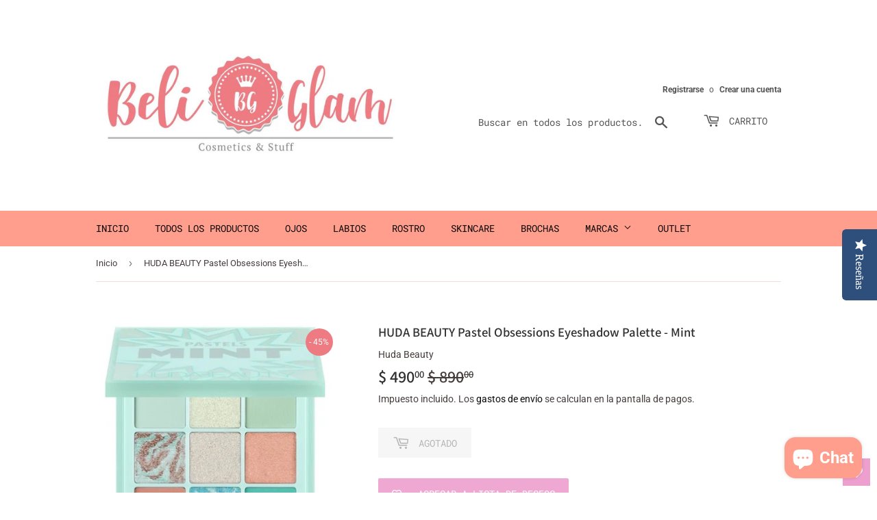

--- FILE ---
content_type: text/html; charset=utf-8
request_url: https://beliglam.com/products/huda-beauty-pastel-obsessions-eyeshadow-palette-mint
body_size: 18100
content:
<!doctype html>
<html class="no-touch no-js">
<head>
  <script>(function(H){H.className=H.className.replace(/\bno-js\b/,'js')})(document.documentElement)</script>
  <!-- Basic page needs ================================================== -->
  <meta charset="utf-8">
  <meta http-equiv="X-UA-Compatible" content="IE=edge,chrome=1">

  
  <link rel="shortcut icon" href="//beliglam.com/cdn/shop/files/favicon_32x32.png?v=1614380592" type="image/png" />
  

  <!-- Title and description ================================================== -->
  <title>
  HUDA BEAUTY Pastel Obsessions Eyeshadow Palette - Mint &ndash; Beli Glam
  </title>

  

  <!-- Product meta ================================================== -->
  <!-- /snippets/social-meta-tags.liquid -->




<meta property="og:site_name" content="Beli Glam">
<meta property="og:url" content="https://beliglam.com/products/huda-beauty-pastel-obsessions-eyeshadow-palette-mint">
<meta property="og:title" content="HUDA BEAUTY Pastel Obsessions Eyeshadow Palette - Mint">
<meta property="og:type" content="product">
<meta property="og:description" content="Beli Glam">

  <meta property="og:price:amount" content="490.00">
  <meta property="og:price:currency" content="MXN">

<meta property="og:image" content="http://beliglam.com/cdn/shop/products/image_3db7695f-05f9-480b-8b8b-2359ac8ba62d_1200x1200.jpg?v=1615450579"><meta property="og:image" content="http://beliglam.com/cdn/shop/products/image_f6a08a9e-cdab-4838-be9d-3483b8addde2_1200x1200.jpg?v=1615450579"><meta property="og:image" content="http://beliglam.com/cdn/shop/products/image_e89a6f7c-8852-457a-b219-cf3dee12e8aa_1200x1200.jpg?v=1615450580">
<meta property="og:image:secure_url" content="https://beliglam.com/cdn/shop/products/image_3db7695f-05f9-480b-8b8b-2359ac8ba62d_1200x1200.jpg?v=1615450579"><meta property="og:image:secure_url" content="https://beliglam.com/cdn/shop/products/image_f6a08a9e-cdab-4838-be9d-3483b8addde2_1200x1200.jpg?v=1615450579"><meta property="og:image:secure_url" content="https://beliglam.com/cdn/shop/products/image_e89a6f7c-8852-457a-b219-cf3dee12e8aa_1200x1200.jpg?v=1615450580">


<meta name="twitter:card" content="summary_large_image">
<meta name="twitter:title" content="HUDA BEAUTY Pastel Obsessions Eyeshadow Palette - Mint">
<meta name="twitter:description" content="Beli Glam">


  <!-- Helpers ================================================== -->
  <link rel="canonical" href="https://beliglam.com/products/huda-beauty-pastel-obsessions-eyeshadow-palette-mint">
  <meta name="viewport" content="width=device-width,initial-scale=1">

  <!-- CSS ================================================== -->
  <link href="//beliglam.com/cdn/shop/t/5/assets/theme.scss.css?v=124204340017494076971762278644" rel="stylesheet" type="text/css" media="all" />

  <!-- Header hook for plugins ================================================== -->
  <script>window.performance && window.performance.mark && window.performance.mark('shopify.content_for_header.start');</script><meta id="shopify-digital-wallet" name="shopify-digital-wallet" content="/11815288891/digital_wallets/dialog">
<meta name="shopify-checkout-api-token" content="9288438ca5e344a3f722d5754840224b">
<meta id="in-context-paypal-metadata" data-shop-id="11815288891" data-venmo-supported="false" data-environment="production" data-locale="es_ES" data-paypal-v4="true" data-currency="MXN">
<link rel="alternate" type="application/json+oembed" href="https://beliglam.com/products/huda-beauty-pastel-obsessions-eyeshadow-palette-mint.oembed">
<script async="async" src="/checkouts/internal/preloads.js?locale=es-MX"></script>
<script id="shopify-features" type="application/json">{"accessToken":"9288438ca5e344a3f722d5754840224b","betas":["rich-media-storefront-analytics"],"domain":"beliglam.com","predictiveSearch":true,"shopId":11815288891,"locale":"es"}</script>
<script>var Shopify = Shopify || {};
Shopify.shop = "beliglam.myshopify.com";
Shopify.locale = "es";
Shopify.currency = {"active":"MXN","rate":"1.0"};
Shopify.country = "MX";
Shopify.theme = {"name":"Supply","id":41820323899,"schema_name":"Supply","schema_version":"7.2.3","theme_store_id":679,"role":"main"};
Shopify.theme.handle = "null";
Shopify.theme.style = {"id":null,"handle":null};
Shopify.cdnHost = "beliglam.com/cdn";
Shopify.routes = Shopify.routes || {};
Shopify.routes.root = "/";</script>
<script type="module">!function(o){(o.Shopify=o.Shopify||{}).modules=!0}(window);</script>
<script>!function(o){function n(){var o=[];function n(){o.push(Array.prototype.slice.apply(arguments))}return n.q=o,n}var t=o.Shopify=o.Shopify||{};t.loadFeatures=n(),t.autoloadFeatures=n()}(window);</script>
<script id="shop-js-analytics" type="application/json">{"pageType":"product"}</script>
<script defer="defer" async type="module" src="//beliglam.com/cdn/shopifycloud/shop-js/modules/v2/client.init-shop-cart-sync_CvZOh8Af.es.esm.js"></script>
<script defer="defer" async type="module" src="//beliglam.com/cdn/shopifycloud/shop-js/modules/v2/chunk.common_3Rxs6Qxh.esm.js"></script>
<script type="module">
  await import("//beliglam.com/cdn/shopifycloud/shop-js/modules/v2/client.init-shop-cart-sync_CvZOh8Af.es.esm.js");
await import("//beliglam.com/cdn/shopifycloud/shop-js/modules/v2/chunk.common_3Rxs6Qxh.esm.js");

  window.Shopify.SignInWithShop?.initShopCartSync?.({"fedCMEnabled":true,"windoidEnabled":true});

</script>
<script>(function() {
  var isLoaded = false;
  function asyncLoad() {
    if (isLoaded) return;
    isLoaded = true;
    var urls = ["\/\/staticw2.yotpo.com\/o2SY1xyDQNVEerevGMJZq9xrGfkcA0wRXjdFmeWv\/widget.js?shop=beliglam.myshopify.com","\/\/staticw2.yotpo.com\/o2SY1xyDQNVEerevGMJZq9xrGfkcA0wRXjdFmeWv\/widget.js?shop=beliglam.myshopify.com","https:\/\/wmse-app.herokuapp.com\/get_script\/630cb3e836a311ebbf59a2c69fd2b84e.js?v=817097\u0026shop=beliglam.myshopify.com","https:\/\/wishlisthero-assets.revampco.com\/store-front\/bundle2.js?shop=beliglam.myshopify.com","https:\/\/cdn.nfcube.com\/fc98f34dd59b23177c84e4bc372d91a9.js?shop=beliglam.myshopify.com","https:\/\/sales-pop.carecart.io\/lib\/salesnotifier.js?shop=beliglam.myshopify.com","https:\/\/cdn.hextom.com\/js\/freeshippingbar.js?shop=beliglam.myshopify.com","https:\/\/sp-micro-next.b-cdn.net\/sp-micro.umd.js?shop=beliglam.myshopify.com"];
    for (var i = 0; i < urls.length; i++) {
      var s = document.createElement('script');
      s.type = 'text/javascript';
      s.async = true;
      s.src = urls[i];
      var x = document.getElementsByTagName('script')[0];
      x.parentNode.insertBefore(s, x);
    }
  };
  if(window.attachEvent) {
    window.attachEvent('onload', asyncLoad);
  } else {
    window.addEventListener('load', asyncLoad, false);
  }
})();</script>
<script id="__st">var __st={"a":11815288891,"offset":-21600,"reqid":"63cb5a64-8623-424d-8172-efaa6d25ca68-1768847595","pageurl":"beliglam.com\/products\/huda-beauty-pastel-obsessions-eyeshadow-palette-mint","u":"2ea60cbfa03d","p":"product","rtyp":"product","rid":6544799236138};</script>
<script>window.ShopifyPaypalV4VisibilityTracking = true;</script>
<script id="captcha-bootstrap">!function(){'use strict';const t='contact',e='account',n='new_comment',o=[[t,t],['blogs',n],['comments',n],[t,'customer']],c=[[e,'customer_login'],[e,'guest_login'],[e,'recover_customer_password'],[e,'create_customer']],r=t=>t.map((([t,e])=>`form[action*='/${t}']:not([data-nocaptcha='true']) input[name='form_type'][value='${e}']`)).join(','),a=t=>()=>t?[...document.querySelectorAll(t)].map((t=>t.form)):[];function s(){const t=[...o],e=r(t);return a(e)}const i='password',u='form_key',d=['recaptcha-v3-token','g-recaptcha-response','h-captcha-response',i],f=()=>{try{return window.sessionStorage}catch{return}},m='__shopify_v',_=t=>t.elements[u];function p(t,e,n=!1){try{const o=window.sessionStorage,c=JSON.parse(o.getItem(e)),{data:r}=function(t){const{data:e,action:n}=t;return t[m]||n?{data:e,action:n}:{data:t,action:n}}(c);for(const[e,n]of Object.entries(r))t.elements[e]&&(t.elements[e].value=n);n&&o.removeItem(e)}catch(o){console.error('form repopulation failed',{error:o})}}const l='form_type',E='cptcha';function T(t){t.dataset[E]=!0}const w=window,h=w.document,L='Shopify',v='ce_forms',y='captcha';let A=!1;((t,e)=>{const n=(g='f06e6c50-85a8-45c8-87d0-21a2b65856fe',I='https://cdn.shopify.com/shopifycloud/storefront-forms-hcaptcha/ce_storefront_forms_captcha_hcaptcha.v1.5.2.iife.js',D={infoText:'Protegido por hCaptcha',privacyText:'Privacidad',termsText:'Términos'},(t,e,n)=>{const o=w[L][v],c=o.bindForm;if(c)return c(t,g,e,D).then(n);var r;o.q.push([[t,g,e,D],n]),r=I,A||(h.body.append(Object.assign(h.createElement('script'),{id:'captcha-provider',async:!0,src:r})),A=!0)});var g,I,D;w[L]=w[L]||{},w[L][v]=w[L][v]||{},w[L][v].q=[],w[L][y]=w[L][y]||{},w[L][y].protect=function(t,e){n(t,void 0,e),T(t)},Object.freeze(w[L][y]),function(t,e,n,w,h,L){const[v,y,A,g]=function(t,e,n){const i=e?o:[],u=t?c:[],d=[...i,...u],f=r(d),m=r(i),_=r(d.filter((([t,e])=>n.includes(e))));return[a(f),a(m),a(_),s()]}(w,h,L),I=t=>{const e=t.target;return e instanceof HTMLFormElement?e:e&&e.form},D=t=>v().includes(t);t.addEventListener('submit',(t=>{const e=I(t);if(!e)return;const n=D(e)&&!e.dataset.hcaptchaBound&&!e.dataset.recaptchaBound,o=_(e),c=g().includes(e)&&(!o||!o.value);(n||c)&&t.preventDefault(),c&&!n&&(function(t){try{if(!f())return;!function(t){const e=f();if(!e)return;const n=_(t);if(!n)return;const o=n.value;o&&e.removeItem(o)}(t);const e=Array.from(Array(32),(()=>Math.random().toString(36)[2])).join('');!function(t,e){_(t)||t.append(Object.assign(document.createElement('input'),{type:'hidden',name:u})),t.elements[u].value=e}(t,e),function(t,e){const n=f();if(!n)return;const o=[...t.querySelectorAll(`input[type='${i}']`)].map((({name:t})=>t)),c=[...d,...o],r={};for(const[a,s]of new FormData(t).entries())c.includes(a)||(r[a]=s);n.setItem(e,JSON.stringify({[m]:1,action:t.action,data:r}))}(t,e)}catch(e){console.error('failed to persist form',e)}}(e),e.submit())}));const S=(t,e)=>{t&&!t.dataset[E]&&(n(t,e.some((e=>e===t))),T(t))};for(const o of['focusin','change'])t.addEventListener(o,(t=>{const e=I(t);D(e)&&S(e,y())}));const B=e.get('form_key'),M=e.get(l),P=B&&M;t.addEventListener('DOMContentLoaded',(()=>{const t=y();if(P)for(const e of t)e.elements[l].value===M&&p(e,B);[...new Set([...A(),...v().filter((t=>'true'===t.dataset.shopifyCaptcha))])].forEach((e=>S(e,t)))}))}(h,new URLSearchParams(w.location.search),n,t,e,['guest_login'])})(!1,!0)}();</script>
<script integrity="sha256-4kQ18oKyAcykRKYeNunJcIwy7WH5gtpwJnB7kiuLZ1E=" data-source-attribution="shopify.loadfeatures" defer="defer" src="//beliglam.com/cdn/shopifycloud/storefront/assets/storefront/load_feature-a0a9edcb.js" crossorigin="anonymous"></script>
<script data-source-attribution="shopify.dynamic_checkout.dynamic.init">var Shopify=Shopify||{};Shopify.PaymentButton=Shopify.PaymentButton||{isStorefrontPortableWallets:!0,init:function(){window.Shopify.PaymentButton.init=function(){};var t=document.createElement("script");t.src="https://beliglam.com/cdn/shopifycloud/portable-wallets/latest/portable-wallets.es.js",t.type="module",document.head.appendChild(t)}};
</script>
<script data-source-attribution="shopify.dynamic_checkout.buyer_consent">
  function portableWalletsHideBuyerConsent(e){var t=document.getElementById("shopify-buyer-consent"),n=document.getElementById("shopify-subscription-policy-button");t&&n&&(t.classList.add("hidden"),t.setAttribute("aria-hidden","true"),n.removeEventListener("click",e))}function portableWalletsShowBuyerConsent(e){var t=document.getElementById("shopify-buyer-consent"),n=document.getElementById("shopify-subscription-policy-button");t&&n&&(t.classList.remove("hidden"),t.removeAttribute("aria-hidden"),n.addEventListener("click",e))}window.Shopify?.PaymentButton&&(window.Shopify.PaymentButton.hideBuyerConsent=portableWalletsHideBuyerConsent,window.Shopify.PaymentButton.showBuyerConsent=portableWalletsShowBuyerConsent);
</script>
<script data-source-attribution="shopify.dynamic_checkout.cart.bootstrap">document.addEventListener("DOMContentLoaded",(function(){function t(){return document.querySelector("shopify-accelerated-checkout-cart, shopify-accelerated-checkout")}if(t())Shopify.PaymentButton.init();else{new MutationObserver((function(e,n){t()&&(Shopify.PaymentButton.init(),n.disconnect())})).observe(document.body,{childList:!0,subtree:!0})}}));
</script>
<link id="shopify-accelerated-checkout-styles" rel="stylesheet" media="screen" href="https://beliglam.com/cdn/shopifycloud/portable-wallets/latest/accelerated-checkout-backwards-compat.css" crossorigin="anonymous">
<style id="shopify-accelerated-checkout-cart">
        #shopify-buyer-consent {
  margin-top: 1em;
  display: inline-block;
  width: 100%;
}

#shopify-buyer-consent.hidden {
  display: none;
}

#shopify-subscription-policy-button {
  background: none;
  border: none;
  padding: 0;
  text-decoration: underline;
  font-size: inherit;
  cursor: pointer;
}

#shopify-subscription-policy-button::before {
  box-shadow: none;
}

      </style>

<script>window.performance && window.performance.mark && window.performance.mark('shopify.content_for_header.end');</script>

  
  

  <script src="//beliglam.com/cdn/shop/t/5/assets/jquery-2.2.3.min.js?v=58211863146907186831540235718" type="text/javascript"></script>

  <script src="//beliglam.com/cdn/shop/t/5/assets/lazysizes.min.js?v=8147953233334221341540235718" async="async"></script>
  <script src="//beliglam.com/cdn/shop/t/5/assets/vendor.js?v=106177282645720727331543765814" defer="defer"></script>
  <script src="//beliglam.com/cdn/shop/t/5/assets/theme.js?v=86592844087949639321595403218" defer="defer"></script>





















<!-- BeginShopPopAddon --><script>  Shopify.shopPopSettings = {"proof_enabled":true,"proof_show_add_to_cart":true,"proof_mobile_enabled":true,"proof_mobile_position":"Bottom","proof_desktop_position":"Bottom Left","proof_show_on_product_page":true,"proof_hide_notification_after":30,"proof_display_time":6,"proof_interval_time":10,"proof_order_random":false,"proof_fetch_count":30,"proof_cycle":true,"proof_anonymize":true,"proof_anonymize_text":null,"proof_hours_before_obscure":72,"proof_sequential":true,"proof_top":10,"proof_left":10,"proof_right":10,"proof_bottom":10,"proof_background_color":"rgb(254, 225, 64) linear-gradient(90deg, rgba(254, 225, 64, 1) 0%, rgba(250, 112, 154, 1) 100%)","proof_font_color":"rgba(0, 0, 0, 0.7)","proof_custom_css":null,"proof_border_radius":9999,"proof_first_interval_time":1,"proof_locale":"es"};</script><!-- EndShopPopAddon -->

<!-- Font icon for header icons -->
<link href="https://wishlisthero-assets.revampco.com/safe-icons/css/wishlisthero-icons.css" rel="stylesheet"/>
<!-- Style for floating buttons and others -->
<style type="text/css">
    .wishlisthero-floating {
        position: absolute;
          right: -5px; 
        top: 5px;
        z-index: 23;
        border-radius: 100%;
    }

    .wishlisthero-floating:hover {
        background-color: rgba(0, 0, 0, 0.05);
    }

    .wishlisthero-floating button {
        font-size: 20px !important;
        width: 40px !important;
        padding: 0.125em 0 0 !important;
    }
.MuiTypography-body2 ,.MuiTypography-body1 ,.MuiTypography-caption ,.MuiTypography-button ,.MuiTypography-h1 ,.MuiTypography-h2 ,.MuiTypography-h3 ,.MuiTypography-h4 ,.MuiTypography-h5 ,.MuiTypography-h6 ,.MuiTypography-subtitle1 ,.MuiTypography-subtitle2 ,.MuiTypography-overline , MuiButton-root{
     font-family: inherit !important; /*Roboto, Helvetica, Arial, sans-serif;*/
}
.MuiTypography-h1 , .MuiTypography-h2 , .MuiTypography-h3 , .MuiTypography-h4 , .MuiTypography-h5 , .MuiTypography-h6 , .MuiCardHeader-title a{
     font-family: Assistant, sans-serif !important;
     font-family: ,  !important;
}

    /****************************************************************************************/
    /* For some theme shared view need some spacing */
    /*
    #wishlist-hero-shared-list-view {
  margin-top: 15px;
  margin-bottom: 15px;
}
#wishlist-hero-shared-list-view h1 {
  padding-left: 5px;
}

#wishlisthero-product-page-button-container {
  padding-top: 15px;
}
*/
    /****************************************************************************************/
    /* #wishlisthero-product-page-button-container button {
  padding-left: 1px !important;
} */
    /****************************************************************************************/
    /* Customize the indicator when wishlist has items AND the normal indicator not working */
span.wishlist-hero-items-count {
  position: absolute;
  top: -5px;
  right: -5px;
  z-index: 9999;
}


@media screen and (max-width: 768px) {
span.wishlist-hero-items-count {
/*top: 3px;
right: -3px;
height: 10px;
min-width: 10px;*/
  position: relative;
margin-top: auto;
margin-bottom: auto;
right: auto; 
top: -2px;
}
}
/* Customize the cart icon to be on the right of the wishlist heart icon */
 .wishlisthero-cart-icon {
  float: right;
}
</style>
<script>window.wishlisthero_cartDotClasses=['cart-count', 'is-visible'];</script>
<script>window.wishlisthero_buttonProdPageClasses=['btn','btn--add-to-cart','btn--secondary-accent'];</script>
<script>window.wishlisthero_buttonProdPageFontSize='auto';</script> <script type='text/javascript'>try{
   window.WishListHero_setting = {"ButtonColor":"rgba(237, 159, 205, 1)","IconColor":"rgba(255, 255, 255, 1)","IconType":"Heart","ButtonTextBeforeAdding":"AGREGAR A LISTA DE DESEOS","ButtonTextAfterAdding":"AGREGADA A LISTA DE DESEOS","AnimationAfterAddition":"None","ButtonTextAddToCart":"AGREGAR AL CARRITO","ButtonTextAddAllToCart":"AGREGAR TODOS LOS PRODUCTOS AL CARRITO","ButtonTextRemoveAllToCart":"ELIMINAR TODOS LOS PRODUCTOS DEL CARRITO","AddedProductNotificationText":"Listo! Agregado a wishlist","AddedProductToCartNotificationText":"Listo! agregado al carrito de compra","ViewCartLinkText":"Ver Carrito de Compra","SharePopup_TitleText":"Comparte tu wishlist","SharePopup_shareBtnText":"Compartir","SharePopup_shareHederText":"Compártela en redes sociales ;)","SharePopup_shareCopyText":"ó copia enlace\/link de tu wishlist para compartirla donde quieras","SharePopup_shareCancelBtnText":"cancel","SharePopup_shareCopyBtnText":"copy","SendEMailPopup_BtnText":"Mándala por correo electrónico","SendEMailPopup_FromText":"De: ","SendEMailPopup_ToText":"Para: (email)","SendEMailPopup_BodyText":"No te quiebres la cabeza pensando en el regalo perfecto, ¡Te mandaron una lista de deseos de Beliglam! Compra ahora.","SendEMailPopup_SendBtnText":"Enviar","SendEMailPopup_TitleText":"Envía tu wishlist por correo","AddProductMessageText":"Agregar todos los productos al carrito?","RemoveProductMessageText":"Eliminar producto de la lista de deseos?","RemoveAllProductMessageText":"Eliminar todos los productos de la wishlist?","RemovedProductNotificationText":"Producto eliminado de la wishlist","AddAllOutOfStockProductNotificationText":"There seems to have been an issue adding items to cart, please try again later","RemovePopupOkText":"ok","RemovePopup_HeaderText":"ESTÁS SEGURA?","ViewWishlistText":"Ver wishlist","EmptyWishlistText":"No hay productos en esta wishlist","BuyNowButtonText":"Buy Now","BuyNowButtonColor":"rgb(144, 86, 162)","BuyNowTextButtonColor":"rgb(255, 255, 255)","Wishlist_Title":"Mi Wishlist","WishlistHeaderTitleAlignment":"Left","WishlistProductImageSize":"Normal","PriceColor":"rgba(247, 168, 221, 1)","HeaderFontSize":"30","PriceFontSize":"18","ProductNameFontSize":"16","LaunchPointType":"floating_point","DisplayWishlistAs":"popup_window","DisplayButtonAs":"button_with_icon","PopupSize":"md","HideAddToCartButton":false,"NoRedirectAfterAddToCart":false,"DisableGuestCustomer":false,"LoginPopupContent":"Por favor inicia sesión para continuar con tu lista de deseos","LoginPopupLoginBtnText":"Inicia Sesión","LoginPopupContentFontSize":"20","NotificationPopupPosition":"right","WishlistButtonTextColor":"rgba(255, 255, 255, 1)","EnableRemoveFromWishlistAfterAddButtonText":"ELIMINAR DE LISTA DE DESEOS","_id":"6013648e2a19dc08dc79f11f","EnableCollection":false,"EnableShare":true,"RemovePowerBy":false,"EnableFBPixel":false,"DisapleApp":false,"FloatPointPossition":"bottom_right","HeartStateToggle":true,"HeaderMenuItemsIndicator":true,"EnableRemoveFromWishlistAfterAdd":true,"Shop":"beliglam.myshopify.com","shop":"beliglam.myshopify.com","Status":"Active","Plan":"FREE"};  
  }catch(e){ console.error('Error loading config',e); } </script>
                  <script src="//beliglam.com/cdn/shop/t/5/assets/bss-file-configdata.js?v=19453381437224918031656637661" type="text/javascript"></script><script>
              if (typeof BSS_PL == 'undefined') {
                  var BSS_PL = {};
              }
              
              var bssPlApiServer = "https://product-labels-pro.bsscommerce.com";
              BSS_PL.customerTags = 'null';
              BSS_PL.configData = configDatas;
              BSS_PL.storeId = 24880;
              BSS_PL.currentPlan = "false";
              BSS_PL.storeIdCustomOld = "10678";
              BSS_PL.storeIdOldWIthPriority = "12200";
              BSS_PL.apiServerProduction = "https://product-labels-pro.bsscommerce.com";
              
              </script>
          <style>
.homepage-slideshow .slick-slide .bss_pl_img {
    visibility: hidden !important;
}
</style>
                    
<script src="//beliglam.com/cdn/shop/t/5/assets/sc-pb-29042019.js?v=174651805501708343361656625189" type="text/javascript"></script>
<script src="https://cdn.shopify.com/extensions/7bc9bb47-adfa-4267-963e-cadee5096caf/inbox-1252/assets/inbox-chat-loader.js" type="text/javascript" defer="defer"></script>
<link href="https://monorail-edge.shopifysvc.com" rel="dns-prefetch">
<script>(function(){if ("sendBeacon" in navigator && "performance" in window) {try {var session_token_from_headers = performance.getEntriesByType('navigation')[0].serverTiming.find(x => x.name == '_s').description;} catch {var session_token_from_headers = undefined;}var session_cookie_matches = document.cookie.match(/_shopify_s=([^;]*)/);var session_token_from_cookie = session_cookie_matches && session_cookie_matches.length === 2 ? session_cookie_matches[1] : "";var session_token = session_token_from_headers || session_token_from_cookie || "";function handle_abandonment_event(e) {var entries = performance.getEntries().filter(function(entry) {return /monorail-edge.shopifysvc.com/.test(entry.name);});if (!window.abandonment_tracked && entries.length === 0) {window.abandonment_tracked = true;var currentMs = Date.now();var navigation_start = performance.timing.navigationStart;var payload = {shop_id: 11815288891,url: window.location.href,navigation_start,duration: currentMs - navigation_start,session_token,page_type: "product"};window.navigator.sendBeacon("https://monorail-edge.shopifysvc.com/v1/produce", JSON.stringify({schema_id: "online_store_buyer_site_abandonment/1.1",payload: payload,metadata: {event_created_at_ms: currentMs,event_sent_at_ms: currentMs}}));}}window.addEventListener('pagehide', handle_abandonment_event);}}());</script>
<script id="web-pixels-manager-setup">(function e(e,d,r,n,o){if(void 0===o&&(o={}),!Boolean(null===(a=null===(i=window.Shopify)||void 0===i?void 0:i.analytics)||void 0===a?void 0:a.replayQueue)){var i,a;window.Shopify=window.Shopify||{};var t=window.Shopify;t.analytics=t.analytics||{};var s=t.analytics;s.replayQueue=[],s.publish=function(e,d,r){return s.replayQueue.push([e,d,r]),!0};try{self.performance.mark("wpm:start")}catch(e){}var l=function(){var e={modern:/Edge?\/(1{2}[4-9]|1[2-9]\d|[2-9]\d{2}|\d{4,})\.\d+(\.\d+|)|Firefox\/(1{2}[4-9]|1[2-9]\d|[2-9]\d{2}|\d{4,})\.\d+(\.\d+|)|Chrom(ium|e)\/(9{2}|\d{3,})\.\d+(\.\d+|)|(Maci|X1{2}).+ Version\/(15\.\d+|(1[6-9]|[2-9]\d|\d{3,})\.\d+)([,.]\d+|)( \(\w+\)|)( Mobile\/\w+|) Safari\/|Chrome.+OPR\/(9{2}|\d{3,})\.\d+\.\d+|(CPU[ +]OS|iPhone[ +]OS|CPU[ +]iPhone|CPU IPhone OS|CPU iPad OS)[ +]+(15[._]\d+|(1[6-9]|[2-9]\d|\d{3,})[._]\d+)([._]\d+|)|Android:?[ /-](13[3-9]|1[4-9]\d|[2-9]\d{2}|\d{4,})(\.\d+|)(\.\d+|)|Android.+Firefox\/(13[5-9]|1[4-9]\d|[2-9]\d{2}|\d{4,})\.\d+(\.\d+|)|Android.+Chrom(ium|e)\/(13[3-9]|1[4-9]\d|[2-9]\d{2}|\d{4,})\.\d+(\.\d+|)|SamsungBrowser\/([2-9]\d|\d{3,})\.\d+/,legacy:/Edge?\/(1[6-9]|[2-9]\d|\d{3,})\.\d+(\.\d+|)|Firefox\/(5[4-9]|[6-9]\d|\d{3,})\.\d+(\.\d+|)|Chrom(ium|e)\/(5[1-9]|[6-9]\d|\d{3,})\.\d+(\.\d+|)([\d.]+$|.*Safari\/(?![\d.]+ Edge\/[\d.]+$))|(Maci|X1{2}).+ Version\/(10\.\d+|(1[1-9]|[2-9]\d|\d{3,})\.\d+)([,.]\d+|)( \(\w+\)|)( Mobile\/\w+|) Safari\/|Chrome.+OPR\/(3[89]|[4-9]\d|\d{3,})\.\d+\.\d+|(CPU[ +]OS|iPhone[ +]OS|CPU[ +]iPhone|CPU IPhone OS|CPU iPad OS)[ +]+(10[._]\d+|(1[1-9]|[2-9]\d|\d{3,})[._]\d+)([._]\d+|)|Android:?[ /-](13[3-9]|1[4-9]\d|[2-9]\d{2}|\d{4,})(\.\d+|)(\.\d+|)|Mobile Safari.+OPR\/([89]\d|\d{3,})\.\d+\.\d+|Android.+Firefox\/(13[5-9]|1[4-9]\d|[2-9]\d{2}|\d{4,})\.\d+(\.\d+|)|Android.+Chrom(ium|e)\/(13[3-9]|1[4-9]\d|[2-9]\d{2}|\d{4,})\.\d+(\.\d+|)|Android.+(UC? ?Browser|UCWEB|U3)[ /]?(15\.([5-9]|\d{2,})|(1[6-9]|[2-9]\d|\d{3,})\.\d+)\.\d+|SamsungBrowser\/(5\.\d+|([6-9]|\d{2,})\.\d+)|Android.+MQ{2}Browser\/(14(\.(9|\d{2,})|)|(1[5-9]|[2-9]\d|\d{3,})(\.\d+|))(\.\d+|)|K[Aa][Ii]OS\/(3\.\d+|([4-9]|\d{2,})\.\d+)(\.\d+|)/},d=e.modern,r=e.legacy,n=navigator.userAgent;return n.match(d)?"modern":n.match(r)?"legacy":"unknown"}(),u="modern"===l?"modern":"legacy",c=(null!=n?n:{modern:"",legacy:""})[u],f=function(e){return[e.baseUrl,"/wpm","/b",e.hashVersion,"modern"===e.buildTarget?"m":"l",".js"].join("")}({baseUrl:d,hashVersion:r,buildTarget:u}),m=function(e){var d=e.version,r=e.bundleTarget,n=e.surface,o=e.pageUrl,i=e.monorailEndpoint;return{emit:function(e){var a=e.status,t=e.errorMsg,s=(new Date).getTime(),l=JSON.stringify({metadata:{event_sent_at_ms:s},events:[{schema_id:"web_pixels_manager_load/3.1",payload:{version:d,bundle_target:r,page_url:o,status:a,surface:n,error_msg:t},metadata:{event_created_at_ms:s}}]});if(!i)return console&&console.warn&&console.warn("[Web Pixels Manager] No Monorail endpoint provided, skipping logging."),!1;try{return self.navigator.sendBeacon.bind(self.navigator)(i,l)}catch(e){}var u=new XMLHttpRequest;try{return u.open("POST",i,!0),u.setRequestHeader("Content-Type","text/plain"),u.send(l),!0}catch(e){return console&&console.warn&&console.warn("[Web Pixels Manager] Got an unhandled error while logging to Monorail."),!1}}}}({version:r,bundleTarget:l,surface:e.surface,pageUrl:self.location.href,monorailEndpoint:e.monorailEndpoint});try{o.browserTarget=l,function(e){var d=e.src,r=e.async,n=void 0===r||r,o=e.onload,i=e.onerror,a=e.sri,t=e.scriptDataAttributes,s=void 0===t?{}:t,l=document.createElement("script"),u=document.querySelector("head"),c=document.querySelector("body");if(l.async=n,l.src=d,a&&(l.integrity=a,l.crossOrigin="anonymous"),s)for(var f in s)if(Object.prototype.hasOwnProperty.call(s,f))try{l.dataset[f]=s[f]}catch(e){}if(o&&l.addEventListener("load",o),i&&l.addEventListener("error",i),u)u.appendChild(l);else{if(!c)throw new Error("Did not find a head or body element to append the script");c.appendChild(l)}}({src:f,async:!0,onload:function(){if(!function(){var e,d;return Boolean(null===(d=null===(e=window.Shopify)||void 0===e?void 0:e.analytics)||void 0===d?void 0:d.initialized)}()){var d=window.webPixelsManager.init(e)||void 0;if(d){var r=window.Shopify.analytics;r.replayQueue.forEach((function(e){var r=e[0],n=e[1],o=e[2];d.publishCustomEvent(r,n,o)})),r.replayQueue=[],r.publish=d.publishCustomEvent,r.visitor=d.visitor,r.initialized=!0}}},onerror:function(){return m.emit({status:"failed",errorMsg:"".concat(f," has failed to load")})},sri:function(e){var d=/^sha384-[A-Za-z0-9+/=]+$/;return"string"==typeof e&&d.test(e)}(c)?c:"",scriptDataAttributes:o}),m.emit({status:"loading"})}catch(e){m.emit({status:"failed",errorMsg:(null==e?void 0:e.message)||"Unknown error"})}}})({shopId: 11815288891,storefrontBaseUrl: "https://beliglam.com",extensionsBaseUrl: "https://extensions.shopifycdn.com/cdn/shopifycloud/web-pixels-manager",monorailEndpoint: "https://monorail-edge.shopifysvc.com/unstable/produce_batch",surface: "storefront-renderer",enabledBetaFlags: ["2dca8a86"],webPixelsConfigList: [{"id":"2049212734","configuration":"{\"yotpoStoreId\":\"o2SY1xyDQNVEerevGMJZq9xrGfkcA0wRXjdFmeWv\"}","eventPayloadVersion":"v1","runtimeContext":"STRICT","scriptVersion":"8bb37a256888599d9a3d57f0551d3859","type":"APP","apiClientId":70132,"privacyPurposes":["ANALYTICS","MARKETING","SALE_OF_DATA"],"dataSharingAdjustments":{"protectedCustomerApprovalScopes":["read_customer_address","read_customer_email","read_customer_name","read_customer_personal_data","read_customer_phone"]}},{"id":"1929019710","configuration":"{\"shopUrl\":\"beliglam.myshopify.com\"}","eventPayloadVersion":"v1","runtimeContext":"STRICT","scriptVersion":"c581e5437ee132f6ac1ad175a6693233","type":"APP","apiClientId":109149454337,"privacyPurposes":["ANALYTICS","MARKETING","SALE_OF_DATA"],"dataSharingAdjustments":{"protectedCustomerApprovalScopes":["read_customer_personal_data"]}},{"id":"1430225214","configuration":"{\"backendUrl\":\"https:\\\/\\\/api.salespop.com\",\"shopifyDomain\":\"beliglam.myshopify.com\"}","eventPayloadVersion":"v1","runtimeContext":"STRICT","scriptVersion":"bb83dd074d22fef7d4e3cfe7cac23089","type":"APP","apiClientId":1869884,"privacyPurposes":["ANALYTICS"],"dataSharingAdjustments":{"protectedCustomerApprovalScopes":["read_customer_address","read_customer_name","read_customer_personal_data"]}},{"id":"shopify-app-pixel","configuration":"{}","eventPayloadVersion":"v1","runtimeContext":"STRICT","scriptVersion":"0450","apiClientId":"shopify-pixel","type":"APP","privacyPurposes":["ANALYTICS","MARKETING"]},{"id":"shopify-custom-pixel","eventPayloadVersion":"v1","runtimeContext":"LAX","scriptVersion":"0450","apiClientId":"shopify-pixel","type":"CUSTOM","privacyPurposes":["ANALYTICS","MARKETING"]}],isMerchantRequest: false,initData: {"shop":{"name":"Beli Glam","paymentSettings":{"currencyCode":"MXN"},"myshopifyDomain":"beliglam.myshopify.com","countryCode":"MX","storefrontUrl":"https:\/\/beliglam.com"},"customer":null,"cart":null,"checkout":null,"productVariants":[{"price":{"amount":490.0,"currencyCode":"MXN"},"product":{"title":"HUDA BEAUTY Pastel Obsessions Eyeshadow Palette - Mint","vendor":"Huda Beauty","id":"6544799236138","untranslatedTitle":"HUDA BEAUTY Pastel Obsessions Eyeshadow Palette - Mint","url":"\/products\/huda-beauty-pastel-obsessions-eyeshadow-palette-mint","type":"ojos"},"id":"39287293739050","image":{"src":"\/\/beliglam.com\/cdn\/shop\/products\/image_3db7695f-05f9-480b-8b8b-2359ac8ba62d.jpg?v=1615450579"},"sku":"","title":"Default Title","untranslatedTitle":"Default Title"}],"purchasingCompany":null},},"https://beliglam.com/cdn","fcfee988w5aeb613cpc8e4bc33m6693e112",{"modern":"","legacy":""},{"shopId":"11815288891","storefrontBaseUrl":"https:\/\/beliglam.com","extensionBaseUrl":"https:\/\/extensions.shopifycdn.com\/cdn\/shopifycloud\/web-pixels-manager","surface":"storefront-renderer","enabledBetaFlags":"[\"2dca8a86\"]","isMerchantRequest":"false","hashVersion":"fcfee988w5aeb613cpc8e4bc33m6693e112","publish":"custom","events":"[[\"page_viewed\",{}],[\"product_viewed\",{\"productVariant\":{\"price\":{\"amount\":490.0,\"currencyCode\":\"MXN\"},\"product\":{\"title\":\"HUDA BEAUTY Pastel Obsessions Eyeshadow Palette - Mint\",\"vendor\":\"Huda Beauty\",\"id\":\"6544799236138\",\"untranslatedTitle\":\"HUDA BEAUTY Pastel Obsessions Eyeshadow Palette - Mint\",\"url\":\"\/products\/huda-beauty-pastel-obsessions-eyeshadow-palette-mint\",\"type\":\"ojos\"},\"id\":\"39287293739050\",\"image\":{\"src\":\"\/\/beliglam.com\/cdn\/shop\/products\/image_3db7695f-05f9-480b-8b8b-2359ac8ba62d.jpg?v=1615450579\"},\"sku\":\"\",\"title\":\"Default Title\",\"untranslatedTitle\":\"Default Title\"}}]]"});</script><script>
  window.ShopifyAnalytics = window.ShopifyAnalytics || {};
  window.ShopifyAnalytics.meta = window.ShopifyAnalytics.meta || {};
  window.ShopifyAnalytics.meta.currency = 'MXN';
  var meta = {"product":{"id":6544799236138,"gid":"gid:\/\/shopify\/Product\/6544799236138","vendor":"Huda Beauty","type":"ojos","handle":"huda-beauty-pastel-obsessions-eyeshadow-palette-mint","variants":[{"id":39287293739050,"price":49000,"name":"HUDA BEAUTY Pastel Obsessions Eyeshadow Palette - Mint","public_title":null,"sku":""}],"remote":false},"page":{"pageType":"product","resourceType":"product","resourceId":6544799236138,"requestId":"63cb5a64-8623-424d-8172-efaa6d25ca68-1768847595"}};
  for (var attr in meta) {
    window.ShopifyAnalytics.meta[attr] = meta[attr];
  }
</script>
<script class="analytics">
  (function () {
    var customDocumentWrite = function(content) {
      var jquery = null;

      if (window.jQuery) {
        jquery = window.jQuery;
      } else if (window.Checkout && window.Checkout.$) {
        jquery = window.Checkout.$;
      }

      if (jquery) {
        jquery('body').append(content);
      }
    };

    var hasLoggedConversion = function(token) {
      if (token) {
        return document.cookie.indexOf('loggedConversion=' + token) !== -1;
      }
      return false;
    }

    var setCookieIfConversion = function(token) {
      if (token) {
        var twoMonthsFromNow = new Date(Date.now());
        twoMonthsFromNow.setMonth(twoMonthsFromNow.getMonth() + 2);

        document.cookie = 'loggedConversion=' + token + '; expires=' + twoMonthsFromNow;
      }
    }

    var trekkie = window.ShopifyAnalytics.lib = window.trekkie = window.trekkie || [];
    if (trekkie.integrations) {
      return;
    }
    trekkie.methods = [
      'identify',
      'page',
      'ready',
      'track',
      'trackForm',
      'trackLink'
    ];
    trekkie.factory = function(method) {
      return function() {
        var args = Array.prototype.slice.call(arguments);
        args.unshift(method);
        trekkie.push(args);
        return trekkie;
      };
    };
    for (var i = 0; i < trekkie.methods.length; i++) {
      var key = trekkie.methods[i];
      trekkie[key] = trekkie.factory(key);
    }
    trekkie.load = function(config) {
      trekkie.config = config || {};
      trekkie.config.initialDocumentCookie = document.cookie;
      var first = document.getElementsByTagName('script')[0];
      var script = document.createElement('script');
      script.type = 'text/javascript';
      script.onerror = function(e) {
        var scriptFallback = document.createElement('script');
        scriptFallback.type = 'text/javascript';
        scriptFallback.onerror = function(error) {
                var Monorail = {
      produce: function produce(monorailDomain, schemaId, payload) {
        var currentMs = new Date().getTime();
        var event = {
          schema_id: schemaId,
          payload: payload,
          metadata: {
            event_created_at_ms: currentMs,
            event_sent_at_ms: currentMs
          }
        };
        return Monorail.sendRequest("https://" + monorailDomain + "/v1/produce", JSON.stringify(event));
      },
      sendRequest: function sendRequest(endpointUrl, payload) {
        // Try the sendBeacon API
        if (window && window.navigator && typeof window.navigator.sendBeacon === 'function' && typeof window.Blob === 'function' && !Monorail.isIos12()) {
          var blobData = new window.Blob([payload], {
            type: 'text/plain'
          });

          if (window.navigator.sendBeacon(endpointUrl, blobData)) {
            return true;
          } // sendBeacon was not successful

        } // XHR beacon

        var xhr = new XMLHttpRequest();

        try {
          xhr.open('POST', endpointUrl);
          xhr.setRequestHeader('Content-Type', 'text/plain');
          xhr.send(payload);
        } catch (e) {
          console.log(e);
        }

        return false;
      },
      isIos12: function isIos12() {
        return window.navigator.userAgent.lastIndexOf('iPhone; CPU iPhone OS 12_') !== -1 || window.navigator.userAgent.lastIndexOf('iPad; CPU OS 12_') !== -1;
      }
    };
    Monorail.produce('monorail-edge.shopifysvc.com',
      'trekkie_storefront_load_errors/1.1',
      {shop_id: 11815288891,
      theme_id: 41820323899,
      app_name: "storefront",
      context_url: window.location.href,
      source_url: "//beliglam.com/cdn/s/trekkie.storefront.cd680fe47e6c39ca5d5df5f0a32d569bc48c0f27.min.js"});

        };
        scriptFallback.async = true;
        scriptFallback.src = '//beliglam.com/cdn/s/trekkie.storefront.cd680fe47e6c39ca5d5df5f0a32d569bc48c0f27.min.js';
        first.parentNode.insertBefore(scriptFallback, first);
      };
      script.async = true;
      script.src = '//beliglam.com/cdn/s/trekkie.storefront.cd680fe47e6c39ca5d5df5f0a32d569bc48c0f27.min.js';
      first.parentNode.insertBefore(script, first);
    };
    trekkie.load(
      {"Trekkie":{"appName":"storefront","development":false,"defaultAttributes":{"shopId":11815288891,"isMerchantRequest":null,"themeId":41820323899,"themeCityHash":"2312357745422668309","contentLanguage":"es","currency":"MXN","eventMetadataId":"6808a6ed-a621-4791-857f-1bd0d23d437f"},"isServerSideCookieWritingEnabled":true,"monorailRegion":"shop_domain","enabledBetaFlags":["65f19447"]},"Session Attribution":{},"S2S":{"facebookCapiEnabled":false,"source":"trekkie-storefront-renderer","apiClientId":580111}}
    );

    var loaded = false;
    trekkie.ready(function() {
      if (loaded) return;
      loaded = true;

      window.ShopifyAnalytics.lib = window.trekkie;

      var originalDocumentWrite = document.write;
      document.write = customDocumentWrite;
      try { window.ShopifyAnalytics.merchantGoogleAnalytics.call(this); } catch(error) {};
      document.write = originalDocumentWrite;

      window.ShopifyAnalytics.lib.page(null,{"pageType":"product","resourceType":"product","resourceId":6544799236138,"requestId":"63cb5a64-8623-424d-8172-efaa6d25ca68-1768847595","shopifyEmitted":true});

      var match = window.location.pathname.match(/checkouts\/(.+)\/(thank_you|post_purchase)/)
      var token = match? match[1]: undefined;
      if (!hasLoggedConversion(token)) {
        setCookieIfConversion(token);
        window.ShopifyAnalytics.lib.track("Viewed Product",{"currency":"MXN","variantId":39287293739050,"productId":6544799236138,"productGid":"gid:\/\/shopify\/Product\/6544799236138","name":"HUDA BEAUTY Pastel Obsessions Eyeshadow Palette - Mint","price":"490.00","sku":"","brand":"Huda Beauty","variant":null,"category":"ojos","nonInteraction":true,"remote":false},undefined,undefined,{"shopifyEmitted":true});
      window.ShopifyAnalytics.lib.track("monorail:\/\/trekkie_storefront_viewed_product\/1.1",{"currency":"MXN","variantId":39287293739050,"productId":6544799236138,"productGid":"gid:\/\/shopify\/Product\/6544799236138","name":"HUDA BEAUTY Pastel Obsessions Eyeshadow Palette - Mint","price":"490.00","sku":"","brand":"Huda Beauty","variant":null,"category":"ojos","nonInteraction":true,"remote":false,"referer":"https:\/\/beliglam.com\/products\/huda-beauty-pastel-obsessions-eyeshadow-palette-mint"});
      }
    });


        var eventsListenerScript = document.createElement('script');
        eventsListenerScript.async = true;
        eventsListenerScript.src = "//beliglam.com/cdn/shopifycloud/storefront/assets/shop_events_listener-3da45d37.js";
        document.getElementsByTagName('head')[0].appendChild(eventsListenerScript);

})();</script>
<script
  defer
  src="https://beliglam.com/cdn/shopifycloud/perf-kit/shopify-perf-kit-3.0.4.min.js"
  data-application="storefront-renderer"
  data-shop-id="11815288891"
  data-render-region="gcp-us-central1"
  data-page-type="product"
  data-theme-instance-id="41820323899"
  data-theme-name="Supply"
  data-theme-version="7.2.3"
  data-monorail-region="shop_domain"
  data-resource-timing-sampling-rate="10"
  data-shs="true"
  data-shs-beacon="true"
  data-shs-export-with-fetch="true"
  data-shs-logs-sample-rate="1"
  data-shs-beacon-endpoint="https://beliglam.com/api/collect"
></script>
</head>
             

<body id="huda-beauty-pastel-obsessions-eyeshadow-palette-mint" class="template-product" >

  <div id="shopify-section-header" class="shopify-section header-section"><header class="site-header" role="banner" data-section-id="header" data-section-type="header-section">
  <div class="wrapper">

    <div class="grid--full">
      <div class="grid-item large--one-half">
        
          <div class="h1 header-logo" itemscope itemtype="http://schema.org/Organization">
        
          
          

          <a href="/" itemprop="url">
            <div class="lazyload__image-wrapper no-js header-logo__image" style="max-width:450px;">
              <div style="padding-top:48.4375%;">
                <img class="lazyload js"
                  data-src="//beliglam.com/cdn/shop/files/Image-9_{width}x.png?v=1614380592"
                  data-widths="[180, 360, 540, 720, 900, 1080, 1296, 1512, 1728, 2048]"
                  data-aspectratio="2.064516129032258"
                  data-sizes="auto"
                  alt="Beli Glam"
                  style="width:450px;">
              </div>
            </div>
            <noscript>
              
              <img src="//beliglam.com/cdn/shop/files/Image-9_450x.png?v=1614380592"
                srcset="//beliglam.com/cdn/shop/files/Image-9_450x.png?v=1614380592 1x, //beliglam.com/cdn/shop/files/Image-9_450x@2x.png?v=1614380592 2x"
                alt="Beli Glam"
                itemprop="logo"
                style="max-width:450px;">
            </noscript>
          </a>
          
        
          </div>
        
      </div>

      <div class="grid-item large--one-half text-center large--text-right">
        
          <div class="site-header--text-links medium-down--hide">
            
              

                <p></p>

              
            

            
              <span class="site-header--meta-links medium-down--hide">
                
                  <a href="/account/login" id="customer_login_link">Registrarse</a>
                  <span class="site-header--spacer">o</span>
                  <a href="/account/register" id="customer_register_link">Crear una cuenta</a>
                
              </span>
            
          </div>

          <br class="medium-down--hide">
        

        <form action="/search" method="get" class="search-bar" role="search">
  <input type="hidden" name="type" value="product">

  <input type="search" name="q" value="" placeholder="Buscar en todos los productos..." aria-label="Buscar en todos los productos...">
  <button type="submit" class="search-bar--submit icon-fallback-text">
    <span class="icon icon-search" aria-hidden="true"></span>
    <span class="fallback-text">Buscar</span>
  </button>
</form>


        <a href="/cart" class="header-cart-btn cart-toggle">
          <span class="icon icon-cart"></span>
          Carrito <span class="cart-count cart-badge--desktop hidden-count">0</span>
        </a>
      </div>
    </div>

  </div>
</header>

<div id="mobileNavBar">
  <div class="display-table-cell">
    <button class="menu-toggle mobileNavBar-link" aria-controls="navBar" aria-expanded="false"><span class="icon icon-hamburger" aria-hidden="true"></span>Más</button>
  </div>
  <div class="display-table-cell">
    <a href="/cart" class="cart-toggle mobileNavBar-link">
      <span class="icon icon-cart"></span>
      Carrito <span class="cart-count hidden-count">0</span>
    </a>
  </div>
</div>

<nav class="nav-bar" id="navBar" role="navigation">
  <div class="wrapper">
    <form action="/search" method="get" class="search-bar" role="search">
  <input type="hidden" name="type" value="product">

  <input type="search" name="q" value="" placeholder="Buscar en todos los productos..." aria-label="Buscar en todos los productos...">
  <button type="submit" class="search-bar--submit icon-fallback-text">
    <span class="icon icon-search" aria-hidden="true"></span>
    <span class="fallback-text">Buscar</span>
  </button>
</form>

    <ul class="mobile-nav" id="MobileNav">
  
  
    
      <li>
        <a
          href="/"
          class="mobile-nav--link"
          data-meganav-type="child"
          >
            Inicio
        </a>
      </li>
    
  
    
      <li>
        <a
          href="/collections/all"
          class="mobile-nav--link"
          data-meganav-type="child"
          >
            Todos los productos
        </a>
      </li>
    
  
    
      <li>
        <a
          href="/collections/ojos"
          class="mobile-nav--link"
          data-meganav-type="child"
          >
            OJOS
        </a>
      </li>
    
  
    
      <li>
        <a
          href="/collections/labios"
          class="mobile-nav--link"
          data-meganav-type="child"
          >
            LABIOS
        </a>
      </li>
    
  
    
      <li>
        <a
          href="/collections/rostro"
          class="mobile-nav--link"
          data-meganav-type="child"
          >
            ROSTRO
        </a>
      </li>
    
  
    
      <li>
        <a
          href="/collections/skincare"
          class="mobile-nav--link"
          data-meganav-type="child"
          >
            SKINCARE
        </a>
      </li>
    
  
    
      <li>
        <a
          href="/collections/brochas"
          class="mobile-nav--link"
          data-meganav-type="child"
          >
            BROCHAS
        </a>
      </li>
    
  
    
      
      <li
        class="mobile-nav--has-dropdown "
        aria-haspopup="true">
        <a
          href="#"
          class="mobile-nav--link"
          data-meganav-type="parent"
          >
            Marcas
        </a>
        <button class="icon icon-arrow-down mobile-nav--button"
          aria-expanded="false"
          aria-label="Marcas Más">
        </button>
        <ul
          id="MenuParent-8"
          class="mobile-nav--dropdown "
          data-meganav-dropdown>
          
            
              <li>
                <a
                  href="/collections/the-ordinary"
                  class="mobile-nav--link"
                  data-meganav-type="child"
                  >
                    The Ordinary
                </a>
              </li>
            
          
        </ul>
      </li>
    
  
    
      <li>
        <a
          href="/collections/outlet"
          class="mobile-nav--link"
          data-meganav-type="child"
          >
            OUTLET
        </a>
      </li>
    
  

  
    
      <li class="customer-navlink large--hide"><a href="/account/login" id="customer_login_link">Registrarse</a></li>
      <li class="customer-navlink large--hide"><a href="/account/register" id="customer_register_link">Crear una cuenta</a></li>
    
  
</ul>

    <ul class="site-nav" id="AccessibleNav">
  
  
    
      <li>
        <a
          href="/"
          class="site-nav--link"
          data-meganav-type="child"
          >
            Inicio
        </a>
      </li>
    
  
    
      <li>
        <a
          href="/collections/all"
          class="site-nav--link"
          data-meganav-type="child"
          >
            Todos los productos
        </a>
      </li>
    
  
    
      <li>
        <a
          href="/collections/ojos"
          class="site-nav--link"
          data-meganav-type="child"
          >
            OJOS
        </a>
      </li>
    
  
    
      <li>
        <a
          href="/collections/labios"
          class="site-nav--link"
          data-meganav-type="child"
          >
            LABIOS
        </a>
      </li>
    
  
    
      <li>
        <a
          href="/collections/rostro"
          class="site-nav--link"
          data-meganav-type="child"
          >
            ROSTRO
        </a>
      </li>
    
  
    
      <li>
        <a
          href="/collections/skincare"
          class="site-nav--link"
          data-meganav-type="child"
          >
            SKINCARE
        </a>
      </li>
    
  
    
      <li>
        <a
          href="/collections/brochas"
          class="site-nav--link"
          data-meganav-type="child"
          >
            BROCHAS
        </a>
      </li>
    
  
    
      
      <li 
        class="site-nav--has-dropdown "
        aria-haspopup="true">
        <a
          href="#"
          class="site-nav--link"
          data-meganav-type="parent"
          aria-controls="MenuParent-8"
          aria-expanded="false"
          >
            Marcas
            <span class="icon icon-arrow-down" aria-hidden="true"></span>
        </a>
        <ul
          id="MenuParent-8"
          class="site-nav--dropdown "
          data-meganav-dropdown>
          
            
              <li>
                <a
                  href="/collections/the-ordinary"
                  class="site-nav--link"
                  data-meganav-type="child"
                  
                  tabindex="-1">
                    The Ordinary
                </a>
              </li>
            
          
        </ul>
      </li>
    
  
    
      <li>
        <a
          href="/collections/outlet"
          class="site-nav--link"
          data-meganav-type="child"
          >
            OUTLET
        </a>
      </li>
    
  

  
    
      <li class="customer-navlink large--hide"><a href="/account/login" id="customer_login_link">Registrarse</a></li>
      <li class="customer-navlink large--hide"><a href="/account/register" id="customer_register_link">Crear una cuenta</a></li>
    
  
</ul>
  </div>
</nav>




</div>

  <main class="wrapper main-content" role="main">

    

<div id="shopify-section-product-template" class="shopify-section product-template-section"><div id="ProductSection" data-section-id="product-template" data-section-type="product-template" data-zoom-toggle="zoom-in" data-zoom-enabled="true" data-related-enabled="" data-social-sharing="" data-show-compare-at-price="true" data-stock="false" data-incoming-transfer="false" data-ajax-cart-method="modal">





<nav class="breadcrumb" role="navigation" aria-label="breadcrumbs">
  <a href="/" title="Volver a la portada">Inicio</a>

  

    
    <span class="divider" aria-hidden="true">&rsaquo;</span>
    <span class="breadcrumb--truncate">HUDA BEAUTY Pastel Obsessions Eyeshadow Palette - Mint</span>

  
</nav>








  <style>
    .selector-wrapper select, .product-variants select {
      margin-bottom: 13px;
    }
  </style>


<div class="grid" itemscope itemtype="http://schema.org/Product">
  <meta itemprop="url" content="https://beliglam.com/products/huda-beauty-pastel-obsessions-eyeshadow-palette-mint">
  <meta itemprop="image" content="//beliglam.com/cdn/shop/products/image_3db7695f-05f9-480b-8b8b-2359ac8ba62d_grande.jpg?v=1615450579">

  <div class="grid-item large--two-fifths">
    <div class="grid">
      <div class="grid-item large--eleven-twelfths text-center">
        <div class="product-photo-container" id="productPhotoContainer-product-template">
                         
       
  
             <div class="badgeoff"><span class="badgeoff-label">  - 45%</span></div>
          
          
<div id="productPhotoWrapper-product-template-27988209205290" class="lazyload__image-wrapper" data-image-id="27988209205290" style="max-width: 350px">
              <div class="no-js product__image-wrapper" style="padding-top:100.0%;">
                <img id=""
                  
                  src="//beliglam.com/cdn/shop/products/image_3db7695f-05f9-480b-8b8b-2359ac8ba62d_300x300.jpg?v=1615450579"
                  
                  class="lazyload no-js lazypreload"
                  data-src="//beliglam.com/cdn/shop/products/image_3db7695f-05f9-480b-8b8b-2359ac8ba62d_{width}x.jpg?v=1615450579"
                  data-widths="[180, 360, 540, 720, 900, 1080, 1296, 1512, 1728, 2048]"
                  data-aspectratio="1.0"
                  data-sizes="auto"
                  alt="HUDA BEAUTY Pastel Obsessions Eyeshadow Palette - Mint"
                   data-zoom="//beliglam.com/cdn/shop/products/image_3db7695f-05f9-480b-8b8b-2359ac8ba62d_1024x1024@2x.jpg?v=1615450579">
              </div>
            </div>
            
              <noscript>
                <img src="//beliglam.com/cdn/shop/products/image_3db7695f-05f9-480b-8b8b-2359ac8ba62d_580x.jpg?v=1615450579"
                  srcset="//beliglam.com/cdn/shop/products/image_3db7695f-05f9-480b-8b8b-2359ac8ba62d_580x.jpg?v=1615450579 1x, //beliglam.com/cdn/shop/products/image_3db7695f-05f9-480b-8b8b-2359ac8ba62d_580x@2x.jpg?v=1615450579 2x"
                  alt="HUDA BEAUTY Pastel Obsessions Eyeshadow Palette - Mint" style="opacity:1;">
              </noscript>
            
          
<div id="productPhotoWrapper-product-template-27988209238058" class="lazyload__image-wrapper hide" data-image-id="27988209238058" style="max-width: 350px">
              <div class="no-js product__image-wrapper" style="padding-top:100.0%;">
                <img id=""
                  
                  class="lazyload no-js lazypreload"
                  data-src="//beliglam.com/cdn/shop/products/image_f6a08a9e-cdab-4838-be9d-3483b8addde2_{width}x.jpg?v=1615450579"
                  data-widths="[180, 360, 540, 720, 900, 1080, 1296, 1512, 1728, 2048]"
                  data-aspectratio="1.0"
                  data-sizes="auto"
                  alt="HUDA BEAUTY Pastel Obsessions Eyeshadow Palette - Mint"
                   data-zoom="//beliglam.com/cdn/shop/products/image_f6a08a9e-cdab-4838-be9d-3483b8addde2_1024x1024@2x.jpg?v=1615450579">
              </div>
            </div>
            
          
<div id="productPhotoWrapper-product-template-27988209270826" class="lazyload__image-wrapper hide" data-image-id="27988209270826" style="max-width: 350px">
              <div class="no-js product__image-wrapper" style="padding-top:100.0%;">
                <img id=""
                  
                  class="lazyload no-js lazypreload"
                  data-src="//beliglam.com/cdn/shop/products/image_e89a6f7c-8852-457a-b219-cf3dee12e8aa_{width}x.jpg?v=1615450580"
                  data-widths="[180, 360, 540, 720, 900, 1080, 1296, 1512, 1728, 2048]"
                  data-aspectratio="1.0"
                  data-sizes="auto"
                  alt="HUDA BEAUTY Pastel Obsessions Eyeshadow Palette - Mint"
                   data-zoom="//beliglam.com/cdn/shop/products/image_e89a6f7c-8852-457a-b219-cf3dee12e8aa_1024x1024@2x.jpg?v=1615450580">
              </div>
            </div>
            
          
        </div>

        
          <ul class="product-photo-thumbs grid-uniform" id="productThumbs-product-template">

            
              <li class="grid-item medium-down--one-quarter large--one-quarter">
                <a href="//beliglam.com/cdn/shop/products/image_3db7695f-05f9-480b-8b8b-2359ac8ba62d_1024x1024@2x.jpg?v=1615450579" class="product-photo-thumb product-photo-thumb-product-template" data-image-id="27988209205290">
                  <img src="//beliglam.com/cdn/shop/products/image_3db7695f-05f9-480b-8b8b-2359ac8ba62d_compact.jpg?v=1615450579" alt="HUDA BEAUTY Pastel Obsessions Eyeshadow Palette - Mint">
                </a>
              </li>
            
              <li class="grid-item medium-down--one-quarter large--one-quarter">
                <a href="//beliglam.com/cdn/shop/products/image_f6a08a9e-cdab-4838-be9d-3483b8addde2_1024x1024@2x.jpg?v=1615450579" class="product-photo-thumb product-photo-thumb-product-template" data-image-id="27988209238058">
                  <img src="//beliglam.com/cdn/shop/products/image_f6a08a9e-cdab-4838-be9d-3483b8addde2_compact.jpg?v=1615450579" alt="HUDA BEAUTY Pastel Obsessions Eyeshadow Palette - Mint">
                </a>
              </li>
            
              <li class="grid-item medium-down--one-quarter large--one-quarter">
                <a href="//beliglam.com/cdn/shop/products/image_e89a6f7c-8852-457a-b219-cf3dee12e8aa_1024x1024@2x.jpg?v=1615450580" class="product-photo-thumb product-photo-thumb-product-template" data-image-id="27988209270826">
                  <img src="//beliglam.com/cdn/shop/products/image_e89a6f7c-8852-457a-b219-cf3dee12e8aa_compact.jpg?v=1615450580" alt="HUDA BEAUTY Pastel Obsessions Eyeshadow Palette - Mint">
                </a>
              </li>
            

          </ul>
        

      </div>
    </div>
  </div>

  <div class="grid-item large--three-fifths">

    <h1 class="h2" itemprop="name">HUDA BEAUTY Pastel Obsessions Eyeshadow Palette - Mint</h1>

    
      <p class="product-meta" itemprop="brand">Huda Beauty</p>
    

    <div itemprop="offers" itemscope itemtype="http://schema.org/Offer">

      

      <meta itemprop="priceCurrency" content="MXN">
      <meta itemprop="price" content="490.0">

      <ul class="inline-list product-meta">
        <li>
          <span id="productPrice-product-template" class="h1">
            





<small aria-hidden="true">$ 490<sup>00</sup></small>
<span class="visually-hidden">$ 490.00</span>

          </span>
        </li>
        
        
          <li class="product-meta--review">
            <span class="shopify-product-reviews-badge" data-id="6544799236138"></span>
          </li>
        
      </ul>
      
      <!-- Trigger/Open The Modal -->
<kueskipay-widget
     data-kpay-widget-type="product"
     data-kpay-widget-font-size="15"
     data-kpay-widget-text-align="left"
     data-kpay-widget-amount="49000"
     data-kpay-widget-product-name="HUDA BEAUTY Pastel Obsessions Eyeshadow Palette - Mint">
</kueskipay-widget>
<script id="kpay-advertising-script"
 src="https://cdn.kueskipay.com/widgets.js?authorization=067aaf8b-664a-4771-a860-3bdb69081cc2&sandbox=false&integration=shopify&version=v1.0">
</script>
<script type="">new KueskipayAdvertising().init()</script>
<div class="product__policies rte">Impuesto incluido.
Los <a href="/policies/shipping-policy">gastos de envío</a> se calculan en la pantalla de pagos.
</div><hr id="variantBreak" class="hr--clear hr--small">

      <link itemprop="availability" href="http://schema.org/OutOfStock">

      
<form method="post" action="/cart/add" id="addToCartForm-product-template" accept-charset="UTF-8" class="addToCartForm
" enctype="multipart/form-data"><input type="hidden" name="form_type" value="product" /><input type="hidden" name="utf8" value="✓" />
        <select name="id" id="productSelect-product-template" class="product-variants product-variants-product-template">
          
            
              <option disabled="disabled">
                Default Title - Agotado
              </option>
            
          
        </select>

        

        

        

        <div class="payment-buttons payment-buttons--small">
          <button type="submit" name="add" id="addToCart-product-template" class="btn btn--add-to-cart">
            <span class="icon icon-cart"></span>
            <span id="addToCartText-product-template">Agregar al carrito</span>
          </button>

          
        </div>
      <input type="hidden" name="product-id" value="6544799236138" /><input type="hidden" name="section-id" value="product-template" /></form>

      <hr class="">
    </div>

    <div class="product-description rte" itemprop="description">
      
    </div>

    
      



<div class="social-sharing is-normal" data-permalink="https://beliglam.com/products/huda-beauty-pastel-obsessions-eyeshadow-palette-mint">

  
    <a target="_blank" href="//www.facebook.com/sharer.php?u=https://beliglam.com/products/huda-beauty-pastel-obsessions-eyeshadow-palette-mint" class="share-facebook" title="Compartir en Facebook">
      <span class="icon icon-facebook" aria-hidden="true"></span>
      <span class="share-title" aria-hidden="true">Compartir</span>
      <span class="visually-hidden">Compartir en Facebook</span>
    </a>
  

  
    <a target="_blank" href="//twitter.com/share?text=HUDA%20BEAUTY%20Pastel%20Obsessions%20Eyeshadow%20Palette%20-%20Mint&amp;url=https://beliglam.com/products/huda-beauty-pastel-obsessions-eyeshadow-palette-mint&amp;source=webclient" class="share-twitter" title="Tuitear en Twitter">
      <span class="icon icon-twitter" aria-hidden="true"></span>
      <span class="share-title" aria-hidden="true">Tuitear</span>
      <span class="visually-hidden">Tuitear en Twitter</span>
    </a>
  

  

    
      <a target="_blank" href="//pinterest.com/pin/create/button/?url=https://beliglam.com/products/huda-beauty-pastel-obsessions-eyeshadow-palette-mint&amp;media=http://beliglam.com/cdn/shop/products/image_3db7695f-05f9-480b-8b8b-2359ac8ba62d_1024x1024.jpg?v=1615450579&amp;description=HUDA%20BEAUTY%20Pastel%20Obsessions%20Eyeshadow%20Palette%20-%20Mint" class="share-pinterest" title="Pinear en Pinterest">
        <span class="icon icon-pinterest" aria-hidden="true"></span>
        <span class="share-title" aria-hidden="true">Hacer pin</span>
        <span class="visually-hidden">Pinear en Pinterest</span>
      </a>
    

  

</div>

    

  </div>
</div>




  <hr>
  <div id="shopify-product-reviews" data-id="6544799236138"></div>



  <script type="application/json" id="ProductJson-product-template">
    {"id":6544799236138,"title":"HUDA BEAUTY Pastel Obsessions Eyeshadow Palette - Mint","handle":"huda-beauty-pastel-obsessions-eyeshadow-palette-mint","description":"","published_at":"2022-07-18T12:01:04-05:00","created_at":"2021-03-11T02:15:24-06:00","vendor":"Huda Beauty","type":"ojos","tags":["OUTLET"],"price":49000,"price_min":49000,"price_max":49000,"available":false,"price_varies":false,"compare_at_price":89000,"compare_at_price_min":89000,"compare_at_price_max":89000,"compare_at_price_varies":false,"variants":[{"id":39287293739050,"title":"Default Title","option1":"Default Title","option2":null,"option3":null,"sku":"","requires_shipping":true,"taxable":true,"featured_image":null,"available":false,"name":"HUDA BEAUTY Pastel Obsessions Eyeshadow Palette - Mint","public_title":null,"options":["Default Title"],"price":49000,"weight":0,"compare_at_price":89000,"inventory_management":"shopify","barcode":"","requires_selling_plan":false,"selling_plan_allocations":[]}],"images":["\/\/beliglam.com\/cdn\/shop\/products\/image_3db7695f-05f9-480b-8b8b-2359ac8ba62d.jpg?v=1615450579","\/\/beliglam.com\/cdn\/shop\/products\/image_f6a08a9e-cdab-4838-be9d-3483b8addde2.jpg?v=1615450579","\/\/beliglam.com\/cdn\/shop\/products\/image_e89a6f7c-8852-457a-b219-cf3dee12e8aa.jpg?v=1615450580"],"featured_image":"\/\/beliglam.com\/cdn\/shop\/products\/image_3db7695f-05f9-480b-8b8b-2359ac8ba62d.jpg?v=1615450579","options":["Title"],"media":[{"alt":null,"id":20371290783786,"position":1,"preview_image":{"aspect_ratio":1.0,"height":350,"width":350,"src":"\/\/beliglam.com\/cdn\/shop\/products\/image_3db7695f-05f9-480b-8b8b-2359ac8ba62d.jpg?v=1615450579"},"aspect_ratio":1.0,"height":350,"media_type":"image","src":"\/\/beliglam.com\/cdn\/shop\/products\/image_3db7695f-05f9-480b-8b8b-2359ac8ba62d.jpg?v=1615450579","width":350},{"alt":null,"id":20371290816554,"position":2,"preview_image":{"aspect_ratio":1.0,"height":350,"width":350,"src":"\/\/beliglam.com\/cdn\/shop\/products\/image_f6a08a9e-cdab-4838-be9d-3483b8addde2.jpg?v=1615450579"},"aspect_ratio":1.0,"height":350,"media_type":"image","src":"\/\/beliglam.com\/cdn\/shop\/products\/image_f6a08a9e-cdab-4838-be9d-3483b8addde2.jpg?v=1615450579","width":350},{"alt":null,"id":20371290849322,"position":3,"preview_image":{"aspect_ratio":1.0,"height":350,"width":350,"src":"\/\/beliglam.com\/cdn\/shop\/products\/image_e89a6f7c-8852-457a-b219-cf3dee12e8aa.jpg?v=1615450580"},"aspect_ratio":1.0,"height":350,"media_type":"image","src":"\/\/beliglam.com\/cdn\/shop\/products\/image_e89a6f7c-8852-457a-b219-cf3dee12e8aa.jpg?v=1615450580","width":350}],"requires_selling_plan":false,"selling_plan_groups":[],"content":""}
  </script>
  

</div>




</div><div class="yotpo yotpo-main-widget" data-product-id="6544799236138" data-name="HUDA BEAUTY Pastel Obsessions Eyeshadow Palette - Mint" data-url="https://beliglam.com/products/huda-beauty-pastel-obsessions-eyeshadow-palette-mint" data-image-url="//beliglam.com/cdn/shop/products/image_3db7695f-05f9-480b-8b8b-2359ac8ba62d_large.jpg%3Fv=1615450579" data-description="" data-price="" data-currency="MXN"></div>

  </main>

  <div id="shopify-section-footer" class="shopify-section footer-section">

<footer class="site-footer small--text-center" role="contentinfo">
  <div class="wrapper">

    <div class="grid">

    

      


    <div class="grid-item small--one-whole two-twelfths">
      
        <h3>Información</h3>
      

      
        <ul>
          
            <li><a href="/search">Búsqueda</a></li>
          
            <li><a href="/policies/privacy-policy">políticas de privacidad</a></li>
          
            <li><a href="/policies/terms-of-service">Términos y Condiciones</a></li>
          
        </ul>

        
      </div>
    

      


    <div class="grid-item small--one-whole one-half">
      
        <h3>Contacto</h3>
      

      

            
              <p>Para contactar servicio a cliente manda tu correo a info@beliglam.com</p>
            


        
      </div>
    

      


    <div class="grid-item small--one-whole one-third">
      
        <h3>Suscríbete</h3>
      

      
          <div class="site-footer__newsletter-subtext">
            
              <p>Suscríbete a nuestro boletín</p>
            
          </div>
          <div class="form-vertical">
  <form method="post" action="/contact#contact_form" id="contact_form" accept-charset="UTF-8" class="contact-form"><input type="hidden" name="form_type" value="customer" /><input type="hidden" name="utf8" value="✓" />
    
    
      <input type="hidden" name="contact[tags]" value="newsletter">
      <div class="input-group">
        <label for="Email" class="visually-hidden">Correo electrónico</label>
        <input type="email" value="" placeholder="Dirección de correo electrónico" name="contact[email]" id="Email" class="input-group-field" aria-label="Dirección de correo electrónico" autocorrect="off" autocapitalize="off">
        <span class="input-group-btn">
          <button type="submit" class="btn-secondary btn--small" name="commit" id="subscribe">Registro</button>
        </span>
      </div>
    
  </form>
</div>

        
      </div>
    

  </div>

  
  <hr class="hr--small">
  

    <div class="grid">
    
      <div class="grid-item large--two-fifths">

          <ul class="legal-links inline-list">
            
              <li><a href="/search">Búsqueda</a></li>
            
              <li><a href="/policies/privacy-policy">políticas de privacidad</a></li>
            
              <li><a href="/policies/terms-of-service">Términos y Condiciones</a></li>
            
          </ul>
      </div>
      
      
      <div class="grid-item large--three-fifths text-right">
          <ul class="inline-list social-icons">
             
             
               <li>
                 <a class="icon-fallback-text" href="https://www.facebook.com/Beliglam-284497078982504/" title="Beli Glam en Facebook">
                   <span class="icon icon-facebook" aria-hidden="true"></span>
                   <span class="fallback-text">Facebook</span>
                 </a>
               </li>
             
             
             
             
               <li>
                 <a class="icon-fallback-text" href="https://www.instagram.com/beliglam/?hl=es-la" title="Beli Glam en Instagram">
                   <span class="icon icon-instagram" aria-hidden="true"></span>
                   <span class="fallback-text">Instagram</span>
                 </a>
               </li>
             
             
             
             
             
             
           </ul>
        </div>
      
      </div>
      <hr class="hr--small">
      <div class="grid">
      <div class="grid-item large--two-fifths">
          <ul class="legal-links inline-list">
              <li>
                &copy; 2026 <a href="/" title="">Beli Glam</a>
              </li>
              <li>
                <a target="_blank" rel="nofollow" href="https://es.shopify.com/?utm_campaign=poweredby&amp;utm_medium=shopify&amp;utm_source=onlinestore">Tecnología de Shopify</a>
              </li>
          </ul>
      </div></div>

  </div>

</footer>




</div>

  <script>

  var moneyFormat = '$ {{amount}}';

  var theme = {
    strings:{
      product:{
        unavailable: "No disponible",
        will_be_in_stock_after:"Estará disponible después [date]",
        only_left:"¡Solo 1 restantes!"
      },
      navigation:{
        more_link: "Más"
      },
      map:{
        addressError: "No se puede encontrar esa dirección",
        addressNoResults: "No results for that address",
        addressQueryLimit: "Se ha excedido el límite de uso de la API de Google . Considere la posibilidad de actualizar a un \u003ca href=\"https:\/\/developers.google.com\/maps\/premium\/usage-limits\"\u003ePlan Premium\u003c\/a\u003e.",
        authError: "Hubo un problema de autenticación con su cuenta de Google Maps API."
      }
    },
    settings:{
      cartType: "modal"
    }
  }
  </script>



  
  <script id="cartTemplate" type="text/template">
  
    <form action="/cart" method="post" class="cart-form" novalidate>
      <div class="ajaxifyCart--products">
        {{#items}}
        <div class="ajaxifyCart--product">
          <div class="ajaxifyCart--row" data-line="{{line}}">
            <div class="grid">
              <div class="grid-item large--two-thirds">
                <div class="grid">
                  <div class="grid-item one-quarter">
                    <a href="{{url}}" class="ajaxCart--product-image"><img src="{{img}}" alt=""></a>
                  </div>
                  <div class="grid-item three-quarters">
                    <a href="{{url}}" class="h4">{{name}}</a>
                    <p>{{variation}}</p>
                  </div>
                </div>
              </div>
              <div class="grid-item large--one-third">
                <div class="grid">
                  <div class="grid-item one-third">
                    <div class="ajaxifyCart--qty">
                      <input type="text" name="updates[]" class="ajaxifyCart--num" value="{{itemQty}}" min="0" data-line="{{line}}" aria-label="quantity" pattern="[0-9]*">
                      <span class="ajaxifyCart--qty-adjuster ajaxifyCart--add" data-line="{{line}}" data-qty="{{itemAdd}}">+</span>
                      <span class="ajaxifyCart--qty-adjuster ajaxifyCart--minus" data-line="{{line}}" data-qty="{{itemMinus}}">-</span>
                    </div>
                  </div>
                  <div class="grid-item one-third text-center">
                    <p>{{price}}</p>
                  </div>
                  <div class="grid-item one-third text-right">
                    <p>
                      <small><a href="/cart/change?line={{line}}&amp;quantity=0" class="ajaxifyCart--remove" data-line="{{line}}">Remove</a></small>
                    </p>
                  </div>
                </div>
              </div>
            </div>
          </div>
        </div>
        {{/items}}
      </div>
      <div class="ajaxifyCart--row text-right medium-down--text-center">
        <span class="h3">Subtotal {{totalPrice}}</span>
        <input type="submit" class="{{btnClass}}" name="checkout" value="Checkout">
      </div>
    </form>
  
  </script>
  <script id="drawerTemplate" type="text/template">
  
    <div id="ajaxifyDrawer" class="ajaxify-drawer">
      <div id="ajaxifyCart" class="ajaxifyCart--content {{wrapperClass}}"></div>
    </div>
    <div class="ajaxifyDrawer-caret"><span></span></div>
  
  </script>
  <script id="modalTemplate" type="text/template">
  
    <div id="ajaxifyModal" class="ajaxify-modal">
      <div id="ajaxifyCart" class="ajaxifyCart--content"></div>
    </div>
  
  </script>
  <script id="ajaxifyQty" type="text/template">
  
    <div class="ajaxifyCart--qty">
      <input type="text" class="ajaxifyCart--num" value="{{itemQty}}" data-id="{{key}}" min="0" data-line="{{line}}" aria-label="quantity" pattern="[0-9]*">
      <span class="ajaxifyCart--qty-adjuster ajaxifyCart--add" data-id="{{key}}" data-line="{{line}}" data-qty="{{itemAdd}}">+</span>
      <span class="ajaxifyCart--qty-adjuster ajaxifyCart--minus" data-id="{{key}}" data-line="{{line}}" data-qty="{{itemMinus}}">-</span>
    </div>
  
  </script>
  <script id="jsQty" type="text/template">
  
    <div class="js-qty">
      <input type="text" class="js--num" value="{{itemQty}}" min="1" data-id="{{key}}" aria-label="quantity" pattern="[0-9]*" name="{{inputName}}" id="{{inputId}}">
      <span class="js--qty-adjuster js--add" data-id="{{key}}" data-qty="{{itemAdd}}">+</span>
      <span class="js--qty-adjuster js--minus" data-id="{{key}}" data-qty="{{itemMinus}}">-</span>
    </div>
  
  </script>





<!-- **BEGIN** Hextom FSB Integration // Main Include - DO NOT MODIFY -->
    <!-- **BEGIN** Hextom FSB Integration // Main - DO NOT MODIFY -->
<script type="application/javascript">
    window.hextom_fsb_meta = {
        p1: [
            
                
                    "TELTUO"
                    
                
            
        ],
        p2: {
            
        }
    };
</script>
<!-- **END** Hextom FSB Integration // Main - DO NOT MODIFY -->
    <!-- **END** Hextom FSB Integration // Main Include - DO NOT MODIFY -->
<div id="shopify-block-Aajk0TllTV2lJZTdoT__15683396631634586217" class="shopify-block shopify-app-block"><script
  id="chat-button-container"
  data-horizontal-position=bottom_right
  data-vertical-position=lowest
  data-icon=chat_bubble
  data-text=chat_with_us
  data-color=#ff9e8c
  data-secondary-color=#FFFFFF
  data-ternary-color=#6A6A6A
  
    data-greeting-message=%F0%9F%91%8B+%C2%A1Hola%21+Env%C3%ADanos+un+mensaje+con+tus+preguntas.+%C2%A1Estamos+encantados+de+ayudarte%21
  
  data-domain=beliglam.com
  data-shop-domain=beliglam.com
  data-external-identifier=8IpjowC0lwB-O_wQqMQnQ4S4thbbe_6p9oz0fxkDZm4
  
>
</script>


</div></body>
</html>


--- FILE ---
content_type: text/plain; charset=utf-8
request_url: https://sp-micro-proxy.b-cdn.net/micro?unique_id=beliglam.myshopify.com
body_size: 4237
content:
{"site":{"free_plan_limit_reached":false,"billing_status":null,"billing_active":true,"pricing_plan_required":false,"settings":{"proof_mobile_position":"Bottom","proof_desktop_position":"Bottom Left","proof_pop_size":"default","proof_start_delay_time":1,"proof_time_between":3,"proof_display_time":6,"proof_visible":false,"proof_cycle":true,"proof_mobile_enabled":true,"proof_desktop_enabled":true,"proof_tablet_enabled":null,"proof_locale":"es","proof_show_powered_by":false},"site_integrations":[{"id":"144331","enabled":true,"integration":{"name":"Shopify Add To Cart","handle":"shopify_storefront_add_to_cart","pro":false},"settings":{"proof_onclick_new_tab":null,"proof_exclude_pages":null,"proof_include_pages":[],"proof_display_pages_mode":"excluded","proof_minimum_activity_sessions":null,"proof_height":110,"proof_bottom":10,"proof_top":10,"proof_right":10,"proof_left":10,"proof_background_color":"rgb(254, 225, 64) linear-gradient(90deg, rgba(254, 225, 64, 1) 0%, rgba(250, 112, 154, 1) 100%)","proof_background_image_url":null,"proof_font_color":"rgba(0, 0, 0, 0.7)","proof_border_radius":9999,"proof_padding_top":0,"proof_padding_bottom":0,"proof_padding_left":8,"proof_padding_right":16,"proof_icon_color":null,"proof_icon_background_color":null,"proof_hours_before_obscure":72,"proof_minimum_review_rating":5,"proof_highlights_color":"#fdcb6e","proof_display_review":true,"proof_show_review_on_hover":true,"proof_summary_time_range":1440,"proof_summary_minimum_count":10,"proof_show_media":false,"proof_show_message":false,"proof_media_url":null,"proof_media_position":null,"proof_nudge_click_url":null,"proof_icon_url":null,"proof_icon_mode":null,"proof_icon_enabled":false},"template":{"id":"9","body":{"top":"{{first_name}} en {{city}} {{province}} {{country}}","middle":"Ha añadido {{product_title}}"},"raw_body":"<top>{{first_name}} en {{city}} {{province}} {{country}}</top><middle>Ha añadido {{product_title}}</middle>","locale":"es"}},{"id":"144332","enabled":true,"integration":{"name":"Shopify Purchase","handle":"shopify_api_purchase","pro":false},"settings":{"proof_onclick_new_tab":null,"proof_exclude_pages":null,"proof_include_pages":[],"proof_display_pages_mode":"excluded","proof_minimum_activity_sessions":null,"proof_height":110,"proof_bottom":10,"proof_top":10,"proof_right":10,"proof_left":10,"proof_background_color":"rgb(254, 225, 64) linear-gradient(90deg, rgba(254, 225, 64, 1) 0%, rgba(250, 112, 154, 1) 100%)","proof_background_image_url":null,"proof_font_color":"rgba(0, 0, 0, 0.7)","proof_border_radius":9999,"proof_padding_top":0,"proof_padding_bottom":0,"proof_padding_left":8,"proof_padding_right":16,"proof_icon_color":null,"proof_icon_background_color":null,"proof_hours_before_obscure":72,"proof_minimum_review_rating":5,"proof_highlights_color":"#fdcb6e","proof_display_review":true,"proof_show_review_on_hover":true,"proof_summary_time_range":1440,"proof_summary_minimum_count":10,"proof_show_media":false,"proof_show_message":false,"proof_media_url":null,"proof_media_position":null,"proof_nudge_click_url":null,"proof_icon_url":null,"proof_icon_mode":null,"proof_icon_enabled":false},"template":{"id":"8","body":{"top":"{{first_name}} en {{city}} {{province}} {{country}}","middle":"Compró {{product_title}}"},"raw_body":"<top>{{first_name}} en {{city}} {{province}} {{country}}</top><middle>Compró {{product_title}}</middle>","locale":"es"}}],"events":[{"id":"244001125","created_at":null,"variables":{"first_name":"Alguien","city":"Cuauhtemoc","province":"Mexico City","province_code":"CMX","country":"Mexico","country_code":"MX","product_title":"Tarjeta de Regalo"},"click_url":"https://beliglam.com/products/tarjeta-de-regalo","image_url":"https://cdn.shopify.com/s/files/1/0118/1528/8891/products/RojoAzulBlancoRegaloIlustradoDivertidoNavidadTarjeta.png?v=1611887734","product":{"id":"39126831","product_id":"4667761590314","title":"Tarjeta de Regalo","created_at":"2021-01-29T02:35:31.000Z","updated_at":"2021-12-02T05:06:01.000Z","published_at":"2021-01-29T02:35:32.000Z"},"site_integration":{"id":"144331","enabled":true,"integration":{"name":"Shopify Add To Cart","handle":"shopify_storefront_add_to_cart","pro":false},"template":{"id":"9","body":{"top":"{{first_name}} en {{city}} {{province}} {{country}}","middle":"Ha añadido {{product_title}}"},"raw_body":"<top>{{first_name}} en {{city}} {{province}} {{country}}</top><middle>Ha añadido {{product_title}}</middle>","locale":"es"}}},{"id":"243898777","created_at":null,"variables":{"first_name":"Alguien","city":"Xalapa","province":"Veracruz","province_code":"VER","country":"Mexico","country_code":"MX","product_title":"JEFFREE STAR Mini Controversy Palett"},"click_url":"https://beliglam.com/products/jeffree-star-mini-controversy-palett","image_url":"https://cdn.shopify.com/s/files/1/0118/1528/8891/products/image_89e4eef6-16f4-40bb-bc79-ac9921db3936.jpg?v=1624162435","product":{"id":"45363138","product_id":"6607326347306","title":"JEFFREE STAR Mini Controversy Palett","created_at":"2021-06-20T04:11:55.000Z","updated_at":"2025-08-25T04:08:37.084Z","published_at":"2022-03-30T18:00:03.000Z"},"site_integration":{"id":"144331","enabled":true,"integration":{"name":"Shopify Add To Cart","handle":"shopify_storefront_add_to_cart","pro":false},"template":{"id":"9","body":{"top":"{{first_name}} en {{city}} {{province}} {{country}}","middle":"Ha añadido {{product_title}}"},"raw_body":"<top>{{first_name}} en {{city}} {{province}} {{country}}</top><middle>Ha añadido {{product_title}}</middle>","locale":"es"}}},{"id":"243837147","created_at":null,"variables":{"first_name":"Alguien","city":"Monterrey","province":"Nuevo León","province_code":"NLE","country":"Mexico","country_code":"MX","product_title":"Sephora Favorites Holiday Lip Value Set"},"click_url":"https://beliglam.com/products/sephora-favorites-holiday-lip-value-set","image_url":"https://cdn.shopify.com/s/files/1/0118/1528/8891/files/s2907178-main-zoom.webp?v=1757545448","product":{"id":"64549843","product_id":"12029701357886","title":"Sephora Favorites Holiday Lip Value Set","created_at":"2025-09-10T23:05:20.406Z","updated_at":"2026-01-07T06:00:57.669Z","published_at":"2025-09-10T23:05:19.000Z"},"site_integration":{"id":"144331","enabled":true,"integration":{"name":"Shopify Add To Cart","handle":"shopify_storefront_add_to_cart","pro":false},"template":{"id":"9","body":{"top":"{{first_name}} en {{city}} {{province}} {{country}}","middle":"Ha añadido {{product_title}}"},"raw_body":"<top>{{first_name}} en {{city}} {{province}} {{country}}</top><middle>Ha añadido {{product_title}}</middle>","locale":"es"}}},{"id":"243828553","created_at":null,"variables":{"first_name":"Alguien","city":"Chilpancingo","province":"Guerrero","province_code":"GRO","country":"Mexico","country_code":"MX","product_title":"THE ORDINARY Glycolic Acid 7% Toning Solution 240ml"},"click_url":"https://beliglam.com/products/the-ordinary-glycolic-acid-7-toning-solution-240ml","image_url":"https://cdn.shopify.com/s/files/1/0118/1528/8891/products/GLYCOLIC1.png?v=1550713700","product":{"id":"2290692","product_id":"2017596637243","title":"THE ORDINARY Glycolic Acid 7% Toning Solution 240ml","created_at":"2018-12-29T20:06:16.000Z","updated_at":"2025-12-01T04:29:37.523Z","published_at":"2023-01-06T18:00:02.000Z"},"site_integration":{"id":"144331","enabled":true,"integration":{"name":"Shopify Add To Cart","handle":"shopify_storefront_add_to_cart","pro":false},"template":{"id":"9","body":{"top":"{{first_name}} en {{city}} {{province}} {{country}}","middle":"Ha añadido {{product_title}}"},"raw_body":"<top>{{first_name}} en {{city}} {{province}} {{country}}</top><middle>Ha añadido {{product_title}}</middle>","locale":"es"}}},{"id":"243752695","created_at":null,"variables":{"first_name":"Alguien","city":"Navojoa","province":"Sonora","province_code":"SON","country":"Mexico","country_code":"MX","product_title":"JEFFREE STAR Mini Controversy Palett"},"click_url":"https://beliglam.com/products/jeffree-star-mini-controversy-palett","image_url":"https://cdn.shopify.com/s/files/1/0118/1528/8891/products/image_89e4eef6-16f4-40bb-bc79-ac9921db3936.jpg?v=1624162435","product":{"id":"45363138","product_id":"6607326347306","title":"JEFFREE STAR Mini Controversy Palett","created_at":"2021-06-20T04:11:55.000Z","updated_at":"2025-08-25T04:08:37.084Z","published_at":"2022-03-30T18:00:03.000Z"},"site_integration":{"id":"144331","enabled":true,"integration":{"name":"Shopify Add To Cart","handle":"shopify_storefront_add_to_cart","pro":false},"template":{"id":"9","body":{"top":"{{first_name}} en {{city}} {{province}} {{country}}","middle":"Ha añadido {{product_title}}"},"raw_body":"<top>{{first_name}} en {{city}} {{province}} {{country}}</top><middle>Ha añadido {{product_title}}</middle>","locale":"es"}}},{"id":"243604359","created_at":null,"variables":{"first_name":"Alguien","city":"Los Angeles","province":"California","province_code":"CA","country":"United States","country_code":"US","product_title":"Coloured Raine Signature Small Angled Face Brush"},"click_url":"https://beliglam.com/products/coloured-raine-signature-small-angled-face-brush","image_url":"https://cdn.shopify.com/s/files/1/0118/1528/8891/files/IMG-4675.jpg?v=1730863334","product":{"id":"61686581","product_id":"11654894289214","title":"Coloured Raine Signature Small Angled Face Brush","created_at":"2024-11-06T03:20:20.000Z","updated_at":"2024-12-09T20:56:52.000Z","published_at":"2024-11-06T03:20:19.000Z"},"site_integration":{"id":"144331","enabled":true,"integration":{"name":"Shopify Add To Cart","handle":"shopify_storefront_add_to_cart","pro":false},"template":{"id":"9","body":{"top":"{{first_name}} en {{city}} {{province}} {{country}}","middle":"Ha añadido {{product_title}}"},"raw_body":"<top>{{first_name}} en {{city}} {{province}} {{country}}</top><middle>Ha añadido {{product_title}}</middle>","locale":"es"}}},{"id":"243583849","created_at":null,"variables":{"first_name":"Alguien","city":"Pachuca","province":"Hidalgo","province_code":"HID","country":"Mexico","country_code":"MX","product_title":"R H 0 D E - Holiday Glazed Trio Gift Set"},"click_url":"https://beliglam.com/products/r-h-0-d-e-holiday-glazed-trio-gift-set","image_url":"https://cdn.shopify.com/s/files/1/0118/1528/8891/files/IMG_7319.jpg?v=1760231917","product":{"id":"64843863","product_id":"12060893839678","title":"R H 0 D E - Holiday Glazed Trio Gift Set","created_at":"2025-10-12T01:07:37.257Z","updated_at":"2025-11-06T21:07:59.168Z","published_at":"2025-10-12T01:07:36.000Z"},"site_integration":{"id":"144331","enabled":true,"integration":{"name":"Shopify Add To Cart","handle":"shopify_storefront_add_to_cart","pro":false},"template":{"id":"9","body":{"top":"{{first_name}} en {{city}} {{province}} {{country}}","middle":"Ha añadido {{product_title}}"},"raw_body":"<top>{{first_name}} en {{city}} {{province}} {{country}}</top><middle>Ha añadido {{product_title}}</middle>","locale":"es"}}},{"id":"243558904","created_at":null,"variables":{"first_name":"Alguien","city":"Monterrey","province":"Nuevo León","province_code":"NL","country":"Mexico","country_code":"MX","product_title":"Sephora Favorites Holiday Must Have Value Set"},"click_url":"https://beliglam.com/products/sephora-favorites-holiday-must-have-value-set","image_url":"https://cdn.shopify.com/s/files/1/0118/1528/8891/files/s2907210-main-zoom.webp?v=1757545268","product":{"id":"64549836","product_id":"12029700079934","title":"Sephora Favorites Holiday Must Have Value Set","created_at":"2025-09-10T23:02:05.348Z","updated_at":"2026-01-07T06:00:57.716Z","published_at":"2025-09-10T23:02:05.000Z"},"site_integration":{"id":"144332","enabled":true,"integration":{"name":"Shopify Purchase","handle":"shopify_api_purchase","pro":false},"template":{"id":"8","body":{"top":"{{first_name}} en {{city}} {{province}} {{country}}","middle":"Compró {{product_title}}"},"raw_body":"<top>{{first_name}} en {{city}} {{province}} {{country}}</top><middle>Compró {{product_title}}</middle>","locale":"es"}}},{"id":"243408870","created_at":null,"variables":{"first_name":"Alguien","city":"Ecatepec","province":"México","province_code":"MEX","country":"Mexico","country_code":"MX","product_title":"FENTY BEAUTY - Fenty Cheeks Suede Powder Blush Tono Just A Crush 13"},"click_url":"https://beliglam.com/products/fenty-beauty-fenty-cheeks-suede-powder-blush-tono-just-a-crush-13","image_url":"https://cdn.shopify.com/s/files/1/0118/1528/8891/files/IMG_1838.jpg?v=1756179812","product":{"id":"64296502","product_id":"12012266914110","title":"FENTY BEAUTY - Fenty Cheeks Suede Powder Blush Tono Just A Crush 13","created_at":"2025-08-26T03:43:40.947Z","updated_at":"2025-08-26T03:43:42.372Z","published_at":"2025-08-26T03:43:40.000Z"},"site_integration":{"id":"144331","enabled":true,"integration":{"name":"Shopify Add To Cart","handle":"shopify_storefront_add_to_cart","pro":false},"template":{"id":"9","body":{"top":"{{first_name}} en {{city}} {{province}} {{country}}","middle":"Ha añadido {{product_title}}"},"raw_body":"<top>{{first_name}} en {{city}} {{province}} {{country}}</top><middle>Ha añadido {{product_title}}</middle>","locale":"es"}}},{"id":"243329154","created_at":null,"variables":{"first_name":"Alguien","city":"Querétaro City","province":"Querétaro","province_code":"QUE","country":"Mexico","country_code":"MX","product_title":"TOO FACED - Lady Bold Lipstick - Tono 07 Rebel"},"click_url":"https://beliglam.com/products/too-faced-lady-bold-lipstick-tono-07-rebel","image_url":"https://cdn.shopify.com/s/files/1/0118/1528/8891/files/D_NQ_NP_677807-MLM89425788418_082025-O.webp?v=1756087576","product":{"id":"64266326","product_id":"12011010916670","title":"TOO FACED - Lady Bold Lipstick - Tono 07 Rebel","created_at":"2025-08-25T02:06:26.657Z","updated_at":"2025-08-25T02:06:29.018Z","published_at":"2025-08-25T02:06:27.000Z"},"site_integration":{"id":"144331","enabled":true,"integration":{"name":"Shopify Add To Cart","handle":"shopify_storefront_add_to_cart","pro":false},"template":{"id":"9","body":{"top":"{{first_name}} en {{city}} {{province}} {{country}}","middle":"Ha añadido {{product_title}}"},"raw_body":"<top>{{first_name}} en {{city}} {{province}} {{country}}</top><middle>Ha añadido {{product_title}}</middle>","locale":"es"}}},{"id":"243244652","created_at":null,"variables":{"first_name":"Alguien","city":"Zapopan","province":"Jalisco","province_code":"JAL","country":"Mexico","country_code":"MX","product_title":"ABOUT FACE - Fractal Brow Tono Eclipsed"},"click_url":"https://beliglam.com/products/about-face-fractal-brow-tono-eclipsed","image_url":"https://cdn.shopify.com/s/files/1/0118/1528/8891/files/IMG_1868.webp?v=1758223692","product":{"id":"64590068","product_id":"12038942785854","title":"ABOUT FACE - Fractal Brow Tono Eclipsed","created_at":"2025-09-18T19:31:26.766Z","updated_at":"2025-09-18T19:31:28.145Z","published_at":"2025-09-18T19:31:26.000Z"},"site_integration":{"id":"144331","enabled":true,"integration":{"name":"Shopify Add To Cart","handle":"shopify_storefront_add_to_cart","pro":false},"template":{"id":"9","body":{"top":"{{first_name}} en {{city}} {{province}} {{country}}","middle":"Ha añadido {{product_title}}"},"raw_body":"<top>{{first_name}} en {{city}} {{province}} {{country}}</top><middle>Ha añadido {{product_title}}</middle>","locale":"es"}}},{"id":"243228405","created_at":null,"variables":{"first_name":"Alguien","city":"Cuautitlán Izcalli","province":"México","province_code":"MEX","country":"Mexico","country_code":"MX","product_title":"KIKO MILANO - 3D Hydra Lipgloss Tono 20"},"click_url":"https://beliglam.com/products/kiko-milano-3d-hydra-lipgloss-tono-20","image_url":"https://cdn.shopify.com/s/files/1/0118/1528/8891/files/81xkrAEz3cL._UF1000_1000_QL80.jpg?v=1756007265","product":{"id":"64261865","product_id":"12010582507838","title":"KIKO MILANO - 3D Hydra Lipgloss Tono 20","created_at":"2025-08-24T03:47:52.042Z","updated_at":"2025-12-03T19:44:23.118Z","published_at":"2025-08-24T03:47:52.000Z"},"site_integration":{"id":"144331","enabled":true,"integration":{"name":"Shopify Add To Cart","handle":"shopify_storefront_add_to_cart","pro":false},"template":{"id":"9","body":{"top":"{{first_name}} en {{city}} {{province}} {{country}}","middle":"Ha añadido {{product_title}}"},"raw_body":"<top>{{first_name}} en {{city}} {{province}} {{country}}</top><middle>Ha añadido {{product_title}}</middle>","locale":"es"}}},{"id":"243105663","created_at":null,"variables":{"first_name":"Alguien","city":"Mexicali","province":"Baja California","province_code":"BCN","country":"Mexico","country_code":"MX","product_title":"R H 0 D E - Holiday Glazed Trio Gift Set"},"click_url":"https://beliglam.com/products/r-h-0-d-e-holiday-glazed-trio-gift-set","image_url":"https://cdn.shopify.com/s/files/1/0118/1528/8891/files/IMG_7319.jpg?v=1760231917","product":{"id":"64843863","product_id":"12060893839678","title":"R H 0 D E - Holiday Glazed Trio Gift Set","created_at":"2025-10-12T01:07:37.257Z","updated_at":"2025-11-06T21:07:59.168Z","published_at":"2025-10-12T01:07:36.000Z"},"site_integration":{"id":"144331","enabled":true,"integration":{"name":"Shopify Add To Cart","handle":"shopify_storefront_add_to_cart","pro":false},"template":{"id":"9","body":{"top":"{{first_name}} en {{city}} {{province}} {{country}}","middle":"Ha añadido {{product_title}}"},"raw_body":"<top>{{first_name}} en {{city}} {{province}} {{country}}</top><middle>Ha añadido {{product_title}}</middle>","locale":"es"}}},{"id":"243063249","created_at":null,"variables":{"first_name":"Alguien","city":"Gustavo Adolfo Madero","province":"Mexico City","province_code":"CMX","country":"Mexico","country_code":"MX","product_title":"Jeffree Star The Gloss  Sky High"},"click_url":"https://beliglam.com/products/copia-de-jeffree-star-the-gloss-shockwave-1","image_url":"https://cdn.shopify.com/s/files/1/0118/1528/8891/files/JeffreeStarTheGloss-SkyHigh_1.jpg?v=1696384029","product":{"id":"57900478","product_id":"10056295055678","title":"Jeffree Star The Gloss  Sky High","created_at":"2023-10-04T01:44:15.000Z","updated_at":"2025-09-07T18:33:19.791Z","published_at":"2023-10-04T01:44:15.000Z"},"site_integration":{"id":"144331","enabled":true,"integration":{"name":"Shopify Add To Cart","handle":"shopify_storefront_add_to_cart","pro":false},"template":{"id":"9","body":{"top":"{{first_name}} en {{city}} {{province}} {{country}}","middle":"Ha añadido {{product_title}}"},"raw_body":"<top>{{first_name}} en {{city}} {{province}} {{country}}</top><middle>Ha añadido {{product_title}}</middle>","locale":"es"}}},{"id":"243020692","created_at":null,"variables":{"first_name":"Alguien","city":"Mexico City","province":"Mexico City","province_code":"CMX","country":"Mexico","country_code":"MX","product_title":"OLIVIA UMMA - Glass Skin Tanghulu"},"click_url":"https://beliglam.com/products/olivia-umma-glass-skin-tanghulu","image_url":"https://cdn.shopify.com/s/files/1/0118/1528/8891/files/IMG_1743.jpg?v=1754886146","product":{"id":"64179395","product_id":"11982828273982","title":"OLIVIA UMMA - Glass Skin Tanghulu","created_at":"2025-08-11T04:23:32.519Z","updated_at":"2025-08-11T04:23:58.511Z","published_at":"2025-08-11T04:23:31.000Z"},"site_integration":{"id":"144331","enabled":true,"integration":{"name":"Shopify Add To Cart","handle":"shopify_storefront_add_to_cart","pro":false},"template":{"id":"9","body":{"top":"{{first_name}} en {{city}} {{province}} {{country}}","middle":"Ha añadido {{product_title}}"},"raw_body":"<top>{{first_name}} en {{city}} {{province}} {{country}}</top><middle>Ha añadido {{product_title}}</middle>","locale":"es"}}},{"id":"242960817","created_at":null,"variables":{"first_name":"Alguien","city":"Toluca","province":"México","province_code":"MEX","country":"Mexico","country_code":"MX","product_title":"KIKO MILANO - 3D Hydra Lipgloss Tono 20"},"click_url":"https://beliglam.com/products/kiko-milano-3d-hydra-lipgloss-tono-20","image_url":"https://cdn.shopify.com/s/files/1/0118/1528/8891/files/81xkrAEz3cL._UF1000_1000_QL80.jpg?v=1756007265","product":{"id":"64261865","product_id":"12010582507838","title":"KIKO MILANO - 3D Hydra Lipgloss Tono 20","created_at":"2025-08-24T03:47:52.042Z","updated_at":"2025-12-03T19:44:23.118Z","published_at":"2025-08-24T03:47:52.000Z"},"site_integration":{"id":"144331","enabled":true,"integration":{"name":"Shopify Add To Cart","handle":"shopify_storefront_add_to_cart","pro":false},"template":{"id":"9","body":{"top":"{{first_name}} en {{city}} {{province}} {{country}}","middle":"Ha añadido {{product_title}}"},"raw_body":"<top>{{first_name}} en {{city}} {{province}} {{country}}</top><middle>Ha añadido {{product_title}}</middle>","locale":"es"}}},{"id":"242913434","created_at":null,"variables":{"first_name":"Alguien","city":"Helsinki","province":"Uusimaa","province_code":"18","country":"Finland","country_code":"FI","product_title":"KIKO MILANO - 3D Hydra Lipgloss Tono 12"},"click_url":"https://beliglam.com/products/kiko-milano-3d-hydra-lipgloss-tono-12","image_url":"https://cdn.shopify.com/s/files/1/0118/1528/8891/files/images-2.jpg?v=1760319622","product":{"id":"64846634","product_id":"12061073277246","title":"KIKO MILANO - 3D Hydra Lipgloss Tono 12","created_at":"2025-10-13T01:40:57.394Z","updated_at":"2025-10-13T01:40:59.332Z","published_at":"2025-10-13T01:40:57.000Z"},"site_integration":{"id":"144331","enabled":true,"integration":{"name":"Shopify Add To Cart","handle":"shopify_storefront_add_to_cart","pro":false},"template":{"id":"9","body":{"top":"{{first_name}} en {{city}} {{province}} {{country}}","middle":"Ha añadido {{product_title}}"},"raw_body":"<top>{{first_name}} en {{city}} {{province}} {{country}}</top><middle>Ha añadido {{product_title}}</middle>","locale":"es"}}},{"id":"242767763","created_at":null,"variables":{"first_name":"Alguien","city":"La Victoria","province":"Veracruz","province_code":"VER","country":"Mexico","country_code":"MX","product_title":"MAC - Matte Lipstick Tono D For Danger 630"},"click_url":"https://beliglam.com/products/mac-matte-lipstick-tono-d-for-danger-630","image_url":"https://cdn.shopify.com/s/files/1/0118/1528/8891/files/IMG_1789.jpg?v=1756007478","product":{"id":"64261899","product_id":"12010585358654","title":"MAC - Matte Lipstick Tono D For Danger 630","created_at":"2025-08-24T03:51:23.980Z","updated_at":"2025-11-21T18:56:58.914Z","published_at":"2025-08-24T03:51:24.000Z"},"site_integration":{"id":"144331","enabled":true,"integration":{"name":"Shopify Add To Cart","handle":"shopify_storefront_add_to_cart","pro":false},"template":{"id":"9","body":{"top":"{{first_name}} en {{city}} {{province}} {{country}}","middle":"Ha añadido {{product_title}}"},"raw_body":"<top>{{first_name}} en {{city}} {{province}} {{country}}</top><middle>Ha añadido {{product_title}}</middle>","locale":"es"}}},{"id":"242661924","created_at":null,"variables":{"first_name":"Alguien","city":"Mexico City","province":"Mexico City","province_code":"CMX","country":"Mexico","country_code":"MX","product_title":"R H 0 D E - Holiday Glazed Trio Gift Set"},"click_url":"https://beliglam.com/products/r-h-0-d-e-holiday-glazed-trio-gift-set","image_url":"https://cdn.shopify.com/s/files/1/0118/1528/8891/files/IMG_7319.jpg?v=1760231917","product":{"id":"64843863","product_id":"12060893839678","title":"R H 0 D E - Holiday Glazed Trio Gift Set","created_at":"2025-10-12T01:07:37.257Z","updated_at":"2025-11-06T21:07:59.168Z","published_at":"2025-10-12T01:07:36.000Z"},"site_integration":{"id":"144331","enabled":true,"integration":{"name":"Shopify Add To Cart","handle":"shopify_storefront_add_to_cart","pro":false},"template":{"id":"9","body":{"top":"{{first_name}} en {{city}} {{province}} {{country}}","middle":"Ha añadido {{product_title}}"},"raw_body":"<top>{{first_name}} en {{city}} {{province}} {{country}}</top><middle>Ha añadido {{product_title}}</middle>","locale":"es"}}},{"id":"242620896","created_at":null,"variables":{"first_name":"Alguien","city":"Guadalajara","province":"Jalisco","province_code":"JAL","country":"Mexico","country_code":"MX","product_title":"KIKO MILANO - 3D Hydra Lipgloss Tono 12"},"click_url":"https://beliglam.com/products/kiko-milano-3d-hydra-lipgloss-tono-12","image_url":"https://cdn.shopify.com/s/files/1/0118/1528/8891/files/images-2.jpg?v=1760319622","product":{"id":"64846634","product_id":"12061073277246","title":"KIKO MILANO - 3D Hydra Lipgloss Tono 12","created_at":"2025-10-13T01:40:57.394Z","updated_at":"2025-10-13T01:40:59.332Z","published_at":"2025-10-13T01:40:57.000Z"},"site_integration":{"id":"144331","enabled":true,"integration":{"name":"Shopify Add To Cart","handle":"shopify_storefront_add_to_cart","pro":false},"template":{"id":"9","body":{"top":"{{first_name}} en {{city}} {{province}} {{country}}","middle":"Ha añadido {{product_title}}"},"raw_body":"<top>{{first_name}} en {{city}} {{province}} {{country}}</top><middle>Ha añadido {{product_title}}</middle>","locale":"es"}}},{"id":"242525312","created_at":null,"variables":{"first_name":"Alguien","city":"Culiacán","province":"Sinaloa","province_code":"SIN","country":"Mexico","country_code":"MX","product_title":"JEFFREE STAR Mini Controversy Palett"},"click_url":"https://beliglam.com/products/jeffree-star-mini-controversy-palett","image_url":"https://cdn.shopify.com/s/files/1/0118/1528/8891/products/image_89e4eef6-16f4-40bb-bc79-ac9921db3936.jpg?v=1624162435","product":{"id":"45363138","product_id":"6607326347306","title":"JEFFREE STAR Mini Controversy Palett","created_at":"2021-06-20T04:11:55.000Z","updated_at":"2025-08-25T04:08:37.084Z","published_at":"2022-03-30T18:00:03.000Z"},"site_integration":{"id":"144331","enabled":true,"integration":{"name":"Shopify Add To Cart","handle":"shopify_storefront_add_to_cart","pro":false},"template":{"id":"9","body":{"top":"{{first_name}} en {{city}} {{province}} {{country}}","middle":"Ha añadido {{product_title}}"},"raw_body":"<top>{{first_name}} en {{city}} {{province}} {{country}}</top><middle>Ha añadido {{product_title}}</middle>","locale":"es"}}},{"id":"242482695","created_at":null,"variables":{"first_name":"Alguien","city":"Saltillo","province":"Coahuila","province_code":"COA","country":"Mexico","country_code":"MX","product_title":"KIKO MILANO - 3D Hydra Lipgloss - Tono 35"},"click_url":"https://beliglam.com/products/kiko-milano-3d-hydra-lipgloss-tono-35","image_url":"https://cdn.shopify.com/s/files/1/0118/1528/8891/files/8144ttKIBXL._UF894_1000_QL80.jpg?v=1756006479","product":{"id":"64261737","product_id":"12010577002814","title":"KIKO MILANO - 3D Hydra Lipgloss - Tono 35","created_at":"2025-08-24T03:34:45.222Z","updated_at":"2025-08-27T02:00:38.129Z","published_at":"2025-08-24T03:34:44.000Z"},"site_integration":{"id":"144331","enabled":true,"integration":{"name":"Shopify Add To Cart","handle":"shopify_storefront_add_to_cart","pro":false},"template":{"id":"9","body":{"top":"{{first_name}} en {{city}} {{province}} {{country}}","middle":"Ha añadido {{product_title}}"},"raw_body":"<top>{{first_name}} en {{city}} {{province}} {{country}}</top><middle>Ha añadido {{product_title}}</middle>","locale":"es"}}},{"id":"242426712","created_at":null,"variables":{"first_name":"Alguien","city":"Ecatepec","province":"México","province_code":"MEX","country":"Mexico","country_code":"MX","product_title":"Jeffree Star  Velour Lip Liner   tono Scorpio"},"click_url":"https://beliglam.com/products/jeffree-star-velour-lip-liner-tono-scorpio","image_url":"https://cdn.shopify.com/s/files/1/0118/1528/8891/files/Jeffree-Star-Cosmetics-Velour-Lip-Liner-Scorpio-1.jpg?v=1692555851","product":{"id":"57415984","product_id":"9690208665918","title":"Jeffree Star  Velour Lip Liner   tono Scorpio","created_at":"2023-08-20T18:24:10.000Z","updated_at":"2023-08-20T18:24:12.000Z","published_at":"2023-08-20T18:24:10.000Z"},"site_integration":{"id":"144331","enabled":true,"integration":{"name":"Shopify Add To Cart","handle":"shopify_storefront_add_to_cart","pro":false},"template":{"id":"9","body":{"top":"{{first_name}} en {{city}} {{province}} {{country}}","middle":"Ha añadido {{product_title}}"},"raw_body":"<top>{{first_name}} en {{city}} {{province}} {{country}}</top><middle>Ha añadido {{product_title}}</middle>","locale":"es"}}},{"id":"242424939","created_at":null,"variables":{"first_name":"Alguien","city":"Santo Domingo","province":"Nacional","province_code":"01","country":"Dominican Republic","country_code":"DO","product_title":"Sephora Favorites Holiday Must Have Value Set"},"click_url":"https://beliglam.com/products/sephora-favorites-holiday-must-have-value-set","image_url":"https://cdn.shopify.com/s/files/1/0118/1528/8891/files/s2907210-main-zoom.webp?v=1757545268","product":{"id":"64549836","product_id":"12029700079934","title":"Sephora Favorites Holiday Must Have Value Set","created_at":"2025-09-10T23:02:05.348Z","updated_at":"2026-01-07T06:00:57.716Z","published_at":"2025-09-10T23:02:05.000Z"},"site_integration":{"id":"144331","enabled":true,"integration":{"name":"Shopify Add To Cart","handle":"shopify_storefront_add_to_cart","pro":false},"template":{"id":"9","body":{"top":"{{first_name}} en {{city}} {{province}} {{country}}","middle":"Ha añadido {{product_title}}"},"raw_body":"<top>{{first_name}} en {{city}} {{province}} {{country}}</top><middle>Ha añadido {{product_title}}</middle>","locale":"es"}}},{"id":"242422774","created_at":null,"variables":{"first_name":"Alguien","city":"Puebla City","province":"Puebla","province_code":"PUE","country":"Mexico","country_code":"MX","product_title":"R.E.M. BEAUTY - Midnight Shadows Liquid Eyeshadow - Tono UFO"},"click_url":"https://beliglam.com/products/r-e-m-beauty-midnight-shadows-liquid-eyeshadow-tono-ufo","image_url":"https://cdn.shopify.com/s/files/1/0118/1528/8891/files/2595844.png?v=1756179469","product":{"id":"64296495","product_id":"12012253053246","title":"R.E.M. BEAUTY - Midnight Shadows Liquid Eyeshadow - Tono UFO","created_at":"2025-08-26T03:37:56.255Z","updated_at":"2025-08-26T03:37:58.023Z","published_at":"2025-08-26T03:37:56.000Z"},"site_integration":{"id":"144331","enabled":true,"integration":{"name":"Shopify Add To Cart","handle":"shopify_storefront_add_to_cart","pro":false},"template":{"id":"9","body":{"top":"{{first_name}} en {{city}} {{province}} {{country}}","middle":"Ha añadido {{product_title}}"},"raw_body":"<top>{{first_name}} en {{city}} {{province}} {{country}}</top><middle>Ha añadido {{product_title}}</middle>","locale":"es"}}}]}}